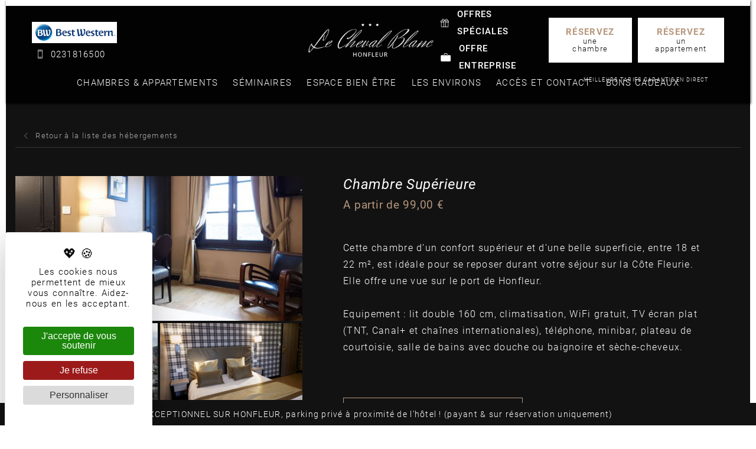

--- FILE ---
content_type: text/html; charset=UTF-8
request_url: https://www.hotel-honfleur.com/fr/hotel-charme-honfleur/superieur-3-etoiles-honfleur.html
body_size: 8498
content:

<!DOCTYPE html>
<html lang="fr">
<head>
            <meta charset="UTF-8" />
        <meta name="viewport" content="width=device-width, initial-scale=1">
        <title>Hotel 3 étoiles Honfleur | Chambre supérieure Le Cheval Blanc</title>
        <meta name="description" content="SITE OFFICIEL | Découvrez la chambre supérieure avec une vue d&#039;exception sur le port de Honfleur et relaxez vous dans notre hôtel 3 étoiles. Réservez en ligne !">
        <meta name="keywords" content="">
                    <meta name="robots" content="index, follow, all">
            
                                        <link rel="alternate" type="text/html" hreflang="fr" href="https://www.hotel-honfleur.com/fr/hotel-charme-honfleur/superieur-3-etoiles-honfleur.html" title="fr" />
                            <link rel="alternate" type="text/html" hreflang="en" href="https://www.hotel-honfleur.com/en/accomodation/superior-room-honfleur.html" title="en" />
                        
        <link rel="stylesheet" href="https://www.bestwestern.fr/public/css/css-reponsive/style_responsive_moteur.css?v=20000" />

        <!-- Feuille de style Eliophot -->
        <link rel="stylesheet" href="/css/chambre_souspage.css">
    
                                                            <!-- Google Anal -->
                    <script>(function(i,s,o,g,r,a,m){i['GoogleAnalyticsObject']=r;i[r]=i[r]||function(){(i[r].q=i[r].q||[]).push(arguments)},i[r].l=1*new Date();a=s.createElement(o),m=s.getElementsByTagName(o)[0];a.async=1;a.src=g;m.parentNode.insertBefore(a,m)})(window,document,'script','https://www.google-analytics.com/analytics.js','ga');ga('create', 'UA-19524834-1', 'auto',{'allowLinker': true});ga('require', 'linker');ga('linker:autoLink', ['synxis.com','secure-hotel-booking.com','secure-direct-hotel-booking.com','fastbookings.biz','reservit.com','logishotels.com','bestwestern.fr'], false, true);ga('send', 'pageview');</script>
                    <!-- END -->
                                        
    <script type="text/javascript"> var base_url_bwfr="https://www.bestwestern.fr/";var languageCode = 'fr'; </script>
    <script type="text/javascript" src="https://www.bestwestern.fr/public/javascript/js-responsive/script_responsive.js?v=20000"></script>
<link rel="stylesheet" type="text/css" media="screen" href="/bundles/eliophotfront/plugins/lightbox/ilightbox/src/css/ilightbox.css"/>
</head>

<body>
                <div class="header-body-opacity" data-action="menu-close modal-close" data-element="background-total"></div>
<header class="">
    <div class="top">
        <div class="burger">
            <i class="icon-menu2" aria-hidden="false"></i>
            <div class="intitule">Menu</div>
        </div>
        <div class="partLeft">
          <div class="bestwestern"><img src="/assets/img/Best-Western-hotel-cheval-blanc.png" alt="Best Western Hotel Le Cheval Blanc Honfleur" class="desktop"></div>
            <div class="tel"><a href="tel:0231816500"><i class="icon-Fichier-10-1" aria-hidden="true"></i>0231816500</a></div>
        </div>
        <div class="logo">
                        <a href="https://www.hotel-honfleur.com/fr/" title="Hotel Le cheval Blanc Honfleur">
                <img src="/assets/img/hotel-cheval-blanc-honfleur.png" alt="Hotel Le Cheval Blanc Honfleur" class="desktop">
            </a>
          <img src="/assets/img/Best-Western-hotel-cheval-blanc.png" alt="Best Western Hotel Le Cheval Blanc Honfleur" class="mobile">
        </div>
        <div class="partRight">
            <div class="buttonWrapper">
                <div class="offres">
                    <a href="https://www.hotel-honfleur.com/fr/offres-hotel-honfleur-bord-mer.html">
                        <i class="icon-gift" aria-hidden="true"></i><span>offres spéciales</span>
                    </a>
                </div>
                            <div class="soire-etape">
                <a href="https://www.bestwestern.fr/fr/hotel-Honfleur-Best-Western-Le-Cheval-Blanc-93593">
                  <i class="icon-briefcase" aria-hidden="true"></i><span>Offre entreprise</span>
                </a>
              </div>
                          </div>
            <div class="BtnResa chambre2">
              <div>Réservez</div>
              <div>une chambre</div>
            </div>
            <div class="BtnResaAppartaments">
                <a href="https://direct-book.com/properties/bwlechevalblancdirect" target="_blank">
                    <div>Réservez</div>
                    <div>un appartement</div>
                </a>
            </div>
           
          
            <div class="best-rates-info">
              MEILLEURS TARIFS GARANTIS EN DIRECT
            </div>
        </div>
        <div class="mobile-booking-wrapper">
          <div class="BtnResaMobile">
            <i class="icon-Fichier-29" aria-hidden="true"></i>
            <div>Réservez</div>
            <div>une chambre</div>
          </div>
          <div class="BtnResaMobileAppartaments">
              <a href="https://direct-book.com/properties/bwlechevalblancdirect" target="_blank">
                  <i class="icon-Fichier-29" aria-hidden="true"></i>
                  <div>Réservez</div>
                  <div>un appartement</div>
                </a>
            </div>
            <div class="best-rates-info">
              MEILLEURS TARIFS GARANTIS EN DIRECT
            </div>
        </div>
    </div>
    <div class="down">
        <div class="closeBurger">X</div>
        <nav class="navprincipale navdesktop">
            
<ul class="menu">
                                                                        <li class=" ">
                            <a href="https://www.hotel-honfleur.com/fr/hotel-charme-honfleur.html" id="hotel-charme-honfleur-0" class="roll  " title="Chambres &amp; appartements">Chambres &amp; appartements</a>
                                                        <ul class="sub_menu">
                        
                </ul>
                    </li>
                                                                    <li class=" ">
                            <a href="https://www.hotel-honfleur.com/fr/seminaire-honfleur.html" id="seminaire-honfleur-1" class="seminaire-honfleur  " title="Séminaires">Séminaires</a>
                                                        <ul class="sub_menu">
                        
                </ul>
                    </li>
                                                                    <li class=" ">
                            <a href="https://www.hotel-honfleur.com/fr/hotel-spa-honfleur.html" id="hotel-spa-honfleur-2" class="hotel-spa-honfleur  " title="Espace Bien être">Espace Bien être</a>
                                                        <ul class="sub_menu">
                        
                </ul>
                    </li>
                                                                    <li class=" ">
                            <a href="https://www.hotel-honfleur.com/fr/hotel-proche-deauville.html" id="hotel-proche-deauville-3" class="hotel-proche-deauville  " title="Les environs">Les environs</a>
                                                        <ul class="sub_menu">
                        
                </ul>
                    </li>
                                                                    <li class=" ">
                            <a href="https://www.hotel-honfleur.com/fr/hotel-honfleur-vue-mer-contact.html" id="hotel-honfleur-vue-mer-contact-4" class="hotel-honfleur-vue-mer-contact  " title="Accès et Contact">Accès et Contact</a>
                                                        <ul class="sub_menu">
                        
                </ul>
                    </li>
                                                                    <li class=" ">
                                                <a href="https://bwchevalblanc.bonkdo.com/fr/ " target="_blank" id="5" class="5" title="Bons cadeaux">Bons cadeaux</a>
                                                                        <ul class="sub_menu">
                        
                </ul>
                    </li>
    
</ul>
        </nav>
        <nav class="navmobile "> 
<ul class="menu">
                                                                        <li class=" ">
                            <a href="https://www.hotel-honfleur.com/fr/" id="hotel-honfleur-0" class="hotel-honfleur  " title="hôtel">hôtel</a>
                                                        <ul class="sub_menu">
                        
                </ul>
                    </li>
                                                                    <li class=" ">
                            <a href="https://www.hotel-honfleur.com/fr/hotel-charme-honfleur.html" id="hotel-charme-honfleur-1" class="hotel-charme-honfleur  " title="Chambres &amp; appartements">Chambres &amp; appartements</a>
                                                        <ul class="sub_menu">
                        
                </ul>
                    </li>
                                                                    <li class=" ">
                            <a href="https://www.hotel-honfleur.com/fr/seminaire-honfleur.html" id="seminaire-honfleur-2" class="seminaire-honfleur  " title="Séminaires">Séminaires</a>
                                                        <ul class="sub_menu">
                        
                </ul>
                    </li>
                                                                    <li class=" ">
                            <a href="https://www.hotel-honfleur.com/fr/hotel-spa-honfleur.html" id="hotel-spa-honfleur-3" class="hotel-spa-honfleur  " title="Espace Bien être">Espace Bien être</a>
                                                        <ul class="sub_menu">
                        
                </ul>
                    </li>
                                                                    <li class=" ">
                            <a href="https://www.hotel-honfleur.com/fr/hotel-proche-deauville.html" id="hotel-proche-deauville-4" class="hotel-proche-deauville  " title="Les environs">Les environs</a>
                                                        <ul class="sub_menu">
                        
                </ul>
                    </li>
                                                                    <li class=" ">
                            <a href="https://www.hotel-honfleur.com/fr/hotel-honfleur-vue-mer-contact.html" id="hotel-honfleur-vue-mer-contact-5" class="hotel-honfleur-vue-mer-contact  " title="Accès et Contact">Accès et Contact</a>
                                                        <ul class="sub_menu">
                        
                </ul>
                    </li>
                                                                    <li class=" ">
                            <a href="https://www.hotel-honfleur.com/fr/galerie-hotel-honfleur-bord-mer.html" id="galerie-hotel-honfleur-bord-mer-6" class="galerie-hotel-honfleur-bord-mer  " title="Galerie">Galerie</a>
                                                        <ul class="sub_menu">
                        
                </ul>
                    </li>
                                                                    <li class=" ">
                                                <a href="https://bwchevalblanc.bonkdo.com/fr/" target="_blank" id="7" class="7" title="Bons cadeaux">Bons cadeaux</a>
                                                                        <ul class="sub_menu">
                        
                </ul>
                    </li>
                                                                    <li class=" ">
                            <a href="https://www.hotel-honfleur.com/fr/offres-hotel-honfleur-bord-mer.html" id="offres-hotel-honfleur-bord-mer-8" class="offres-hotel-honfleur-bord-mer  " title="offres spéciales">offres spéciales</a>
                                                        <ul class="sub_menu">
                        
                </ul>
                    </li>
                                                                    <li class=" ">
                                                <a href="https://www.bestwestern.fr/fr/hotel-Honfleur-Best-Western-Le-Cheval-Blanc-93593" target="_blank" id="9" class="9" title="Offre entreprise">Offre entreprise</a>
                                                                        <ul class="sub_menu">
                        
                </ul>
                    </li>
    
</ul></nav>
    </div>
    <div class="blocsousnav">
        <div class="sousnav sousnav1">
            <nav class="navhebergements">
                <ul>
                    <li class="headerMenu">
                        <a class="active" href="https://www.hotel-honfleur.com/fr/hotel-charme-honfleur.html">Nos chambres</a>
                    </li>
                    <li class="sousnavhebergements">
                        
<ul class="menu">
                                                                        <li class=" ">
                            <a href="https://www.hotel-honfleur.com/fr/hotel-charme-honfleur/standard-hotel-honfleur.html" id="standard-hotel-honfleur-0" class="standard-hotel-honfleur  " title="Standard">Standard</a>
                                                        <ul class="sub_menu">
                        
                </ul>
                    </li>
                                                                    <li class="active ">
                            <a href="https://www.hotel-honfleur.com/fr/hotel-charme-honfleur/superieur-3-etoiles-honfleur.html" id="superieur-3-etoiles-honfleur-1" class="superieur-3-etoiles-honfleur active " title="Supérieure">Supérieure</a>
                                                        <ul class="sub_menu">
                        
                </ul>
                    </li>
                                                                    <li class=" ">
                            <a href="https://www.hotel-honfleur.com/fr/hotel-charme-honfleur/deluxe-spa-honfleur.html" id="deluxe-spa-honfleur-2" class="deluxe-spa-honfleur  " title="Deluxe">Deluxe</a>
                                                        <ul class="sub_menu">
                        
                </ul>
                    </li>
                                                                    <li class=" ">
                            <a href="https://www.hotel-honfleur.com/fr/hotel-charme-honfleur/junior-suite-honfleur.html" id="junior-suite-honfleur-3" class="junior-suite-honfleur  " title="Junior suite">Junior suite</a>
                                                        <ul class="sub_menu">
                        
                </ul>
                    </li>
                                                                    <li class=" ">
                            <a href="https://www.hotel-honfleur.com/fr/hotel-charme-honfleur/familiale-honfleur-vue-mer.html" id="familiale-honfleur-vue-mer-4" class="familiale-honfleur-vue-mer  " title="Familiale">Familiale</a>
                                                        <ul class="sub_menu">
                        
                </ul>
                    </li>
                                                                    <li class=" ">
                            <a href="https://www.hotel-honfleur.com/fr/hotel-charme-honfleur/suite-hotel-honfleur.html" id="suite-hotel-honfleur-5" class="suite-hotel-honfleur  " title="Suite">Suite</a>
                                                        <ul class="sub_menu">
                        
                </ul>
                    </li>
    
</ul>
                    </li>

                    <li class="headerMenu"><a class="active" href="https://www.hotel-honfleur.com/fr/hotel-charme-honfleur.html#chambresAppart3">Appartements</a></li>
                    <li class="sousnavhebergements sousnavappartments">
                        <ul>
                            <li><a class="" href="https://www.hotel-honfleur.com/fr/hotel-charme-honfleur/appartements-honfleur.html">Maison d'Augustin</a></li>
                            <li><a class="" href="https://www.hotel-honfleur.com/fr/hotel-charme-honfleur/appartements-maison-d-eugene.html">Maison d'Eugene</a></li>
                        </ul>
                    </li>
                </ul>
            </nav>
                                  <div class="vignettechambre">
                                        <div class="vignette">
                <div class="background">
                    <picture class="lazyPicture">
                        <!--[if IE 9]><video style="display: none;"><![endif]-->
                        <img srcset="/assets/img/loaderimage.gif" data-src="/cache/4/c/f/4/2/4cf425b734a1c53247dec1f020b5775a24a52398.jpeg" alt="">
                        <noscript><img src="/cache/6/f/0/d/9/6f0d93c04dd062d1995f454e4612e74adc5e5419.jpeg" alt=""></noscript>
                    </picture>
                </div>
            </div>
                                                                

                                        <div class="vignette">
                <div class="background">
                    <picture class="lazyPicture">
                        <!--[if IE 9]><video style="display: none;"><![endif]-->
                        <img srcset="/assets/img/loaderimage.gif" data-src="/cache/0/f/2/a/2/0f2a2647288f1d49f3b7ff3c315309f2301e4980.jpeg" alt="chambre deluxe bureau cosy hotel le cheval blanc">
                        <noscript><img src="/cache/6/1/0/e/4/610e444619c6c0896fc518f7d79876a5b230ba13.jpeg" alt="chambre deluxe bureau cosy hotel le cheval blanc"></noscript>
                    </picture>
                </div>
            </div>
                                                                                                                

                                        <div class="vignette">
                <div class="background">
                    <picture class="lazyPicture">
                        <!--[if IE 9]><video style="display: none;"><![endif]-->
                        <img srcset="/assets/img/loaderimage.gif" data-src="/cache/c/f/d/0/8/cfd0814fa33fb4adc9ab03cc41256b87f43381e4.jpeg" alt="chambre deluxe confortable le cheval blanc hotel">
                        <noscript><img src="/cache/7/0/b/c/c/70bccbfcb59d16e0fd62d301b39fbb55ba602e18.jpeg" alt="chambre deluxe confortable le cheval blanc hotel"></noscript>
                    </picture>
                </div>
            </div>
                                                                            

                                        <div class="vignette">
                <div class="background">
                    <picture class="lazyPicture">
                        <!--[if IE 9]><video style="display: none;"><![endif]-->
                        <img srcset="/assets/img/loaderimage.gif" data-src="/cache/0/8/d/a/c/08dac28a0ec2650a9fd612d62af0704414916892.jpeg" alt="">
                        <noscript><img src="/cache/9/2/3/4/3/9234309b5a48947a79307f3b9682df52008c5e75.jpeg" alt=""></noscript>
                    </picture>
                </div>
            </div>
                                                                                                                            

                                        <div class="vignette">
                <div class="background">
                    <picture class="lazyPicture">
                        <!--[if IE 9]><video style="display: none;"><![endif]-->
                        <img srcset="/assets/img/loaderimage.gif" data-src="/cache/8/7/c/5/c/87c5c507fa481b95357c795870665ee627c798ea.jpeg" alt="">
                        <noscript><img src="/cache/8/d/0/8/e/8d08e4871a6e1641a67fb954daf9034967860cd9.jpeg" alt=""></noscript>
                    </picture>
                </div>
            </div>
                                                                            

                                        <div class="vignette">
                <div class="background">
                    <picture class="lazyPicture">
                        <!--[if IE 9]><video style="display: none;"><![endif]-->
                        <img srcset="/assets/img/loaderimage.gif" data-src="/cache/8/8/f/b/0/88fb0c083c2c7150fd114e826d17feaeed14fbba.jpeg" alt="">
                        <noscript><img src="/cache/e/0/f/e/e/e0fee5fdae573b2b35921c0af009e181e0eff2ae.jpeg" alt=""></noscript>
                    </picture>
                </div>
            </div>
                                                                                                                                                                                        

                                        <div class="vignette">
                <div class="background">
                    <picture class="lazyPicture">
                        <!--[if IE 9]><video style="display: none;"><![endif]-->
                        <img srcset="/assets/img/loaderimage.gif" data-src="/cache/7/7/9/3/d/7793de80f47a9519f749337a4b9ba18bf970a1c3.jpeg" alt="maison augustin cuisine honfleur cheval blanc">
                        <noscript><img src="/cache/0/e/4/1/1/0e41171e4c556140a8a9e08a7892685f6758ca89.jpeg" alt="maison augustin cuisine honfleur cheval blanc"></noscript>
                    </picture>
                </div>
            </div>
                                                                                        

                                        <div class="vignette">
                <div class="background">
                    <picture class="lazyPicture">
                        <!--[if IE 9]><video style="display: none;"><![endif]-->
                        <img srcset="/assets/img/loaderimage.gif" data-src="/cache/a/5/5/3/c/a553cbbd4777b15475a67c72df0f1924e3c80950.jpeg" alt="">
                        <noscript><img src="/cache/b/b/c/f/d/bbcfdfc758a779cc9f0ee3a87774e2f99aa8731d.jpeg" alt=""></noscript>
                    </picture>
                </div>
            </div>
                                                                                                    

            </div>
                   </div>
    </div>

</header>

<div id="fixedQS" class="chambre2">
    <div class="fermerQS">X</div>
    <div class="chambre">
        <div class="titres">
            <p class="">Réservez votre séjour</p>
            <p class="">Au meilleur tarif garanti</p>
        </div>
        <div class="quicksearch">
                        <div id="product_motor" class="product_motor_bw">
    <div class="encartGris moteur-fiche Moteur-Recherche bg-gris-clair">
        <form id="form_recherche" method="get" target="_blank" action="https://www.bestwestern.fr/infos_hotel.jsp"
              class="uk-form">
            <div class="uk-grid uk-grid-collapse">
                <div class="encartJaune frutigerRegular uk-width-1-1" id="prix_hotel"></div>
                <div class="uk-width-1-1 uk-width-medium-4-5 uk-width-xlarge-8-10">
                    <div class="uk-grid uk-grid-small">
                        <div class="infovoyage uk-width-1-1 uk-width-medium-3-6 uk-width-large-3-5 uk-width-xlarge-6-10 uk-grid uk-grid-small">
                            <p style="display: none;">
                                <!-- HotelCode - required -->
                                <input type="hidden" name="HotelCode" value="93593"/>
                                <input type="hidden" id="max_adultes" name="max_adultes" value="4"/>
                                <input type="hidden" id="max_enfants" name="max_enfants" value="3"/>
                                <input type="hidden" name="GA_code" value="UA-19524834-1"/>
                                <input type="hidden" name="domain_origin" value="hotel-honfleur.com"/>
                                <input type="hidden" name="google_conversion_id" value=""/>
                                <input type="hidden" name="google_conversion_label" value=""/>
                                <input type="hidden" name="sem_id" value=""/>
                                <input type="hidden" name="sob" id="site_hotel_sob" value="A15"/>
                                <input type="hidden" name="RequestedCurrencyCode" value="EUR" />
                                <input type="hidden" name="ChainCode" value="BW" />
                                <input type="hidden" name="show" value="hbp" />
                                <input type="hidden" name="roomStay" value="1" />
                                <input type="hidden" name="duration" id="duration" value="1" />
                                <input type="hidden" name="countrycode" value="" />
                                <input type="hidden" name="lang" id="lang" value="fr" />
                                <input type="hidden" name="primarylangid" id="primarylangid" value="fr-FR" />
                            </p>
                            <div class="arrivee uk-width-medium-5-10">
                                <label class="intitule uk-form-label" for="DateRangeStart">Arrivée</label>
                                <div class="uk-form-controls">
                                    <div class="uk-form-icon">
                                        <input class="date-pick" type="text" id="DateRangeStart"
                                               readonly="readonly" name="DateRangeStart" value=""
                                               maxlength="10" /> <i class="uk-icon-calendar"></i>
                                    </div>
                                </div>
                            </div>
                            <div class="depart uk-width-medium-5-10">
                                <label class="intitule uk-form-label" for="DateRangeEnd">Départ</label>
                                <div class="uk-form-controls">
                                    <div class="uk-form-icon">
                                        <input class="date-pick" type="text" id="DateRangeEnd"
                                               readonly="readonly" name="DateRangeEnd" value="" />
                                        <i class="uk-icon-calendar"></i>
                                    </div>
                                </div>
                            </div>
                            <div class="clearB"> </div>
                        </div>
                        <div
                                class="uk-width-2-10 uk-width-small-2-10 uk-width-medium-1-6 uk-width-large-1-10 uk-width-xlarge-1-10">
                            <div class=" encartBlanc ">
                                <div class="nbChambres encartwidth">
                                    <label class="intitule uk-form-label">Chambre</label>
                                    <select    id="selecteurChambres" name="roomQuantity"
                                               class="chzn-select" tabindex="1">
                                        <option value="1">1</option>
                                        <option value="2">2</option>
                                        <option value="3">3</option>
                                    </select>
                                </div>
                            </div>
                        </div>
                        <div id="emplacementChambres" class="uk-width-small-8-10 uk-width-medium-2-6 uk-width-large-1-5 uk-width-xlarge-3-10">
                            <div class="encart70 chambres chambre1">
                                <div class="encartBlanc personnes encartliste">
                                    <div class="title nonchambre">Chambre 1</div>
                                    <div class="nbAdultes left encartwidth">
                                        <label class="intitule uk-form-label">Adultes</label>
                                        <select    name="adultQuantity_1" id="adultQuantity_1" class="selecteurAdultes chzn-select" tabindex="2"><option value="1" >1</option><option value="2" selected="selected">2</option><option value="3" >3</option><option value="4" >4</option>                                        </select>
                                    </div>
                                    <div class="nbEnfants left encartwidth">
                                        <label class="intitule uk-form-label">Enfants</label>
                                        <select    name="childQuantity_1" id="childQuantity_1"
                                                   onchange="refreshKidSelectors()"
                                                   class="selecteurEnfants chzn-select" tabindex="3"><option value="0" >0</option><option value="1" >1</option><option value="2" >2</option><option value="3" >3</option>

                                        </select>
                                    </div>
                                </div>
                                <div class="encartBlanc listeEnfants"></div>
                            </div>
                        </div>
                    </div>
                    <div class="encartBlanc codePromo uk-width-1-1">
                        <a href="javascript:void(0);" id="hideShowPrivilege">> <span class="underlined">Code privilège ou identifiant société</span></a>
                        <div id="codePrivilege" style="display: none;">
                            <input type="text" value="" class="destin" maxlength="8" name="corp_id" />
                        </div>
                    </div>
                </div>
                <div class="uk-width-1-1 uk-width-medium-1-5 uk-width-xlarge-2-10 uk-text-center uk-flex uk-flex-bottom">
                    <div class="encartBlanc bt-encart">
                        <a href="javascript:void(0);" onclick="sumbitForm();" id="tarif_et_dispo" class="tarifsEtDispos uk-button uk-button-primary">Rechercher</a>
                    </div>
                </div>
            </div>
        </form>
    </div>
</div>
        </div>
    </div>
</div>
<div id="topbody"></div>




    <div class="main">

        <section id="souschambre1" class="ecran">
            <div class="retour">
                <a href="https://www.hotel-honfleur.com/fr/hotel-charme-honfleur.html" title="Chambres & appartements"><span><i class="icon-chevron-left"></i>Retour à la liste des hébergements</span></a>
            </div>
            <div class="contentWrapper">
                <aside>
                    
            <a href="https://www.hotel-honfleur.com/uploads/media/chevalblanc-honfleur-photo-25152.jpg" title="" data-title="" class="ilightbox" rel="ilightbox[chambre2-album]">
            <div class="photo oneImgBg">
                <div class="background">
                    <picture class="lazyPicture">
                        <!--[if IE 9]><video style="display: none;"><![endif]-->
                        <source srcset="/assets/img/loaderimage.gif" data-src="/cache/9/e/2/0/a/9e20ad576cc15547c09998a394de8a0f83f6a3b8.jpeg" media="(max-width: 640px)" data-media="640">
                        <source srcset="/assets/img/loaderimage.gif" data-src="/cache/2/b/b/6/0/2bb60b58917baa7e548a3cae27d89bcce0f4a852.jpeg" media="(max-width: 1024px)" data-media="1024">
                        <!--[if IE 9]></video><![endif]-->
                        <img srcset="/assets/img/loaderimage.gif" data-src="/cache/4/0/d/e/b/40debe7c0257070c8ace5454c2ea58298467085f.jpeg" alt="chambre deluxe bureau cosy hotel le cheval blanc">
                        <noscript><img src="/cache/4/0/d/e/b/40debe7c0257070c8ace5454c2ea58298467085f.jpeg" alt="chambre deluxe bureau cosy hotel le cheval blanc"></noscript>
                    </picture>
                </div>
                <div class="hover"></div>
            </div>
        </a>
    
            <a href="https://www.hotel-honfleur.com/uploads/media/chevalblanc-honfleur-photo-47788.jpg" title="" data-title="" class="ilightbox" rel="ilightbox[chambre2-album]">
            <div class="photo oneImgBg">
                <div class="background">
                    <picture class="lazyPicture">
                        <!--[if IE 9]><video style="display: none;"><![endif]-->
                        <source srcset="/assets/img/loaderimage.gif" data-src="/cache/5/0/6/f/5/506f59afb50867b176a5e0e920d89f08150df99b.jpeg" media="(max-width: 640px)" data-media="640">
                        <source srcset="/assets/img/loaderimage.gif" data-src="/cache/e/0/7/f/9/e07f91d7c248e22ee7115915c5808636b166d885.jpeg" media="(max-width: 1024px)" data-media="1024">
                        <!--[if IE 9]></video><![endif]-->
                        <img srcset="/assets/img/loaderimage.gif" data-src="/cache/b/d/b/4/2/bdb42a71b931c058bf691c4720717e3b3f990f74.jpeg" alt="chambre deluxe bureau cosy hotel le cheval blanc">
                        <noscript><img src="/cache/b/d/b/4/2/bdb42a71b931c058bf691c4720717e3b3f990f74.jpeg" alt="chambre deluxe bureau cosy hotel le cheval blanc"></noscript>
                    </picture>
                </div>
                <div class="hover"></div>
            </div>
        </a>
    
            <a href="https://www.hotel-honfleur.com/uploads/media/chevalblanc-honfleur-photo-24896.jpg" title="" data-title="" class="ilightbox" rel="ilightbox[chambre2-album]">
            <div class="photo oneImgBg">
                <div class="background">
                    <picture class="lazyPicture">
                        <!--[if IE 9]><video style="display: none;"><![endif]-->
                        <source srcset="/assets/img/loaderimage.gif" data-src="/cache/4/8/5/f/2/485f2df4adaedb20bdfe2107131b2e46b2477181.jpeg" media="(max-width: 640px)" data-media="640">
                        <source srcset="/assets/img/loaderimage.gif" data-src="/cache/0/8/9/3/b/0893b867a0152d724fc6fe7c50218dcd5ae2432d.jpeg" media="(max-width: 1024px)" data-media="1024">
                        <!--[if IE 9]></video><![endif]-->
                        <img srcset="/assets/img/loaderimage.gif" data-src="/cache/d/b/2/b/a/db2ba862038ce7e50d8c07105c431c5dd9c7281f.jpeg" alt="chambre deluxe bureau cosy hotel le cheval blanc">
                        <noscript><img src="/cache/d/b/2/b/a/db2ba862038ce7e50d8c07105c431c5dd9c7281f.jpeg" alt="chambre deluxe bureau cosy hotel le cheval blanc"></noscript>
                    </picture>
                </div>
                <div class="hover"></div>
            </div>
        </a>
    
            <a href="https://www.hotel-honfleur.com/uploads/media/chevalblanc-honfleur-photo-25153.jpg" title="" data-title="" class=" ilightbox cache" rel="ilightbox[chambre2-album]">
            <img src="/cache/6/d/4/2/d/6d42d8b21c20c4b763135b07f75327b5ebdd3bd9.jpeg" alt="chambre  deluxe confort grand lit le cheval blanc hôtel">
            <div class="hover"></div>
        </a>
    
            <a href="https://www.hotel-honfleur.com/uploads/media/chevalblanc-honfleur-photo-47785.jpg" title="" data-title="" class=" ilightbox cache" rel="ilightbox[chambre2-album]">
            <img src="/cache/b/d/1/b/8/bd1b8366d038cf644031c7295ae369185511b689.jpeg" alt="">
            <div class="hover"></div>
        </a>
    
            <a href="https://www.hotel-honfleur.com/uploads/media/chevalblanc-honfleur-photo-47786.jpg" title="" data-title="" class=" ilightbox cache" rel="ilightbox[chambre2-album]">
            <img src="/cache/f/6/d/c/4/f6dc41f17dd220827d411e906ac6546c1b68883d.jpeg" alt="">
            <div class="hover"></div>
        </a>
    
            <a href="https://www.hotel-honfleur.com/uploads/media/chevalblanc-honfleur-photo-47787.jpg" title="" data-title="" class=" ilightbox cache" rel="ilightbox[chambre2-album]">
            <img src="/cache/6/7/8/c/2/678c20acfd829f80b81d2893158a11bf625f2b60.jpeg" alt="">
            <div class="hover"></div>
        </a>
    
            <a href="https://www.hotel-honfleur.com/uploads/media/827-47789.JPG" title="" data-title="" class=" ilightbox cache" rel="ilightbox[chambre2-album]">
            <img src="/cache/4/f/f/c/6/4ffc6ccf7d80cdae446fa1d821c8a1342c4904d0.jpeg" alt="">
            <div class="hover"></div>
        </a>
    
            <a href="https://www.hotel-honfleur.com/uploads/media/886-47790.JPG" title="" data-title="" class=" ilightbox cache" rel="ilightbox[chambre2-album]">
            <img src="/cache/9/4/a/e/b/94aebdca492f8049fe4f1ef3da50a9275a76885c.jpeg" alt="">
            <div class="hover"></div>
        </a>
    




                </aside>
                <article >
                    <h1 class="bigTitle">Chambre Supérieure</h1>
                    <div class="smallTitle">A partir de 99,00 €</div>
                    <div class="content">
                        <p>Cette chambre d&rsquo;un confort sup&eacute;rieur et d&rsquo;une belle superficie, entre 18 et 22 m&sup2;, est id&eacute;ale pour se reposer durant votre s&eacute;jour sur la C&ocirc;te Fleurie. Elle offre une vue sur le port de Honfleur.<br />
<br />
Equipement : lit double 160 cm, climatisation, WiFi gratuit, TV &eacute;cran plat (TNT, Canal+ et cha&icirc;nes internationales), t&eacute;l&eacute;phone, minibar, plateau de courtoisie, salle de bains avec douche ou baignoire et s&egrave;che-cheveux.</p>

<p>&nbsp;</p>
                        <div class="wrapperLk">
                            <a class="lkBtn reservationButton" href="" target="_blank" title="Réservation Chambres ">
                                <i class='icon-chevron-right'></i>
                                                                    Réservez cette chambre
                                                            </a>
                        </div>
                    </div>
                </article>
            </div>
            <div class="ecranBoutons">
                <div class="btnmoins">
                    <a href="https://www.hotel-honfleur.com/fr/hotel-charme-honfleur/standard-hotel-honfleur.html" title="http://www.hotel-honfleur.com/fr/hotel-charme-honfleur.html"><i class="icon-chevron-left"></i><span>Chambre Standard</span></a>
                </div>
                <div class="btnplus">
                    <a href="https://www.hotel-honfleur.com/fr/hotel-charme-honfleur/deluxe-spa-honfleur.html" title="http://www.hotel-honfleur.com/fr/hotel-charme-honfleur.html"><span>Chambre Deluxe</span><i class="icon-chevron-right"></i></a>
                </div>
            </div>
        </section>

        <div id="container"></div>
    </div>




<aside id="quickaccessMobile">
    <a href="tel:0231816500"><i class="icon-Fichier-10-1" aria-hidden="true"></i> Tél.</a>
    <a href="https://www.hotel-honfleur.com/fr/hotel-honfleur-vue-mer-contact.html#accescontact2"><i class="icon-envelope" aria-hidden="true"></i> Mail</a>
    <a href="https://www.hotel-honfleur.com/fr/hotel-honfleur-vue-mer-contact.html"><i class="icon-map-marker" aria-hidden="true"></i>Acces</a>
    <span class="choixLangues">
        <i class="icon-globe" aria-hidden="true"></i> <span class="en_cours">
                                        fr
                                    </span>
                                                    <a class="link" href="https://www.hotel-honfleur.com/en/accomodation/superior-room-honfleur.html" title="Anglais">
                    en
                </a>
                        
    </span>
</aside>
<footer>
    <div class="top">
        <aside class="infos">
            <address>
                <div>2 quai des passagers</div>
                <div>14600 Honfleur - France</div>
            </address>
        </aside>
        <a class="logo" href="https://www.hotel-honfleur.com/fr/" title="Accueil ">
            <img src="/assets/img/cheval-blanc-honfleur.png" alt=""/>
        </a>
        <div class="coordonnees">
            <div class="choixLangues">
                <i class="icon-earth" aria-hidden="true"></i> <span class="en_cours">
                                        fr
                                    </span>
                                                    <a class="link" href="https://www.hotel-honfleur.com/en/accomodation/superior-room-honfleur.html" title="Anglais">
                    en
                </a>
                        
            </div>
            <a href="tel:0231816500"><i class="icon-Fichier-10-1" aria-hidden="true"></i>0231816500</a>
            <a href="https://www.hotel-honfleur.com/fr/hotel-honfleur-vue-mer-contact.html"><i class="icon-envelope" aria-hidden="true"></i>Email</a>
            <a href="https://www.hotel-honfleur.com/fr/galerie-hotel-honfleur-bord-mer.html"><i class="icon-camera2" aria-hidden="true"></i>Galerie photos</a>
        </div>
    </div>

    <div class="down">
        <div class="reseaux">
            <span>Retrouvez nous aussi sur</span>
            <span class="bull">&bull;</span>
            <a href="https://www.facebook.com/ChevalBlanc14600/" title="suivez-nous sur Facebook" target="_blank" ><i class="icon-facebook" aria-hidden="true"></i></a>
        </div>
        <div class="icon-electric-car"><img src="/assets/img/electric-car.png" alt=""/>
        </div>
        <nav>
<ul class="menu">
                                                                        <li class=" ">
                            <a href="https://www.hotel-honfleur.com/fr/plan-du-site-hotel-honfleur.html" id="plan-du-site-hotel-honfleur-0" class="plan-du-site-hotel-honfleur  " title="Sitemap">Sitemap</a>
                                                        <ul class="sub_menu">
                        
                </ul>
                    </li>
                                                                    <li class=" ">
                            <a href="https://www.hotel-honfleur.com/fr/mentions-best-western-honfleur.html" id="mentions-best-western-honfleur-1" class="mentions-best-western-honfleur  " title="Mentions légales">Mentions légales</a>
                                                        <ul class="sub_menu">
                        
                </ul>
                    </li>
                                                                    <li class=" ">
                                                <a href="http://www.eliophot.com/" target="_blank" id="2" class="eliophot" title="Eliophot">Eliophot</a>
                                                                        <ul class="sub_menu">
                        
                </ul>
                    </li>
    
</ul></nav>
    </div>
    <div class="bestWestern">
        <p>Chaque &eacute;tablissement BWH Hotels est individuellement exploit&eacute; par un propri&eacute;taire ind&eacute;pendant.&nbsp;&nbsp;<a href="https://www.bestwestern.fr/best_western_rewards/" target="_blank">BEST WESTERN REWARDS HOTELS.</a>&nbsp;<a href="https://www.bestwestern.fr/?_ga=2.154957944.1116076217.1740645371-1355274909.1740645371" target="_blank">BEST WESTERN</a></p>
    </div>
</footer>
<div id="container"></div>

  <div class="scrolling-banner">
    EXCEPTIONNEL SUR HONFLEUR, parking privé à proximité de l’hôtel ! (payant & sur réservation uniquement)
  </div>

        <!-- elio_interface_popup-promo -->
    <section class="popup-promo" data-popup-promo="true">
        <div class="popup-promo-close" data-action="popup-promo-close"><i class="icon-cross"></i></div>
        
            <article class="popup-promo-content">
                <h1 class="popup-promo-content-title bigTitle">Fermeture partielle du 05 janvier au 26 mars 2026</h1>
                                    <h2 class="popup-promo-content-resume smallTitle">Le Cheval Blanc fait peau neuve !</h2>
                                
                <div class="popup-promo-btn-price">
                    <p class="popup-promo-content-price"></p>

                                                                                                                    
                                                                                                                                                            <p class="popup-promo-content-link wrapperLk">
                                <a href="https://direct-book.com/properties/bwlechevalblancdirect" title="Réserver" class="btn-booking lkBtn" target=&quot;_blank&quot; rel=&quot;noopener&quot;>
                                    Réserver
                                </a>
                            </p>
                                            
                </div>

                <div class="popup-promo-content-text txType1">
                    <p>Dans le cadre de sa r&eacute;novation, l&rsquo;h&ocirc;tel sera <strong>partiellement ferm&eacute; du 5 janvier au 26 mars 2026</strong> afin de vous offrir une exp&eacute;rience sublim&eacute;e.</p>

<p>Durant cette p&eacute;riode, <strong>les appartements de La Maison d&rsquo;Eug&egrave;ne et de La Maison d&rsquo;Augustin restent ouverts &agrave; la r&eacute;servation.&nbsp;</strong>Une permanence sera assur&eacute;e pour vous renseigner et vous accompagner.</p>

                </div>



            </article>
            </section>




    <!-- jQuery -->
    <script src="https://ajax.googleapis.com/ajax/libs/jquery/1.11.3/jquery.min.js"></script>
    <!--TweenMax-->
    <script src="https://cdnjs.cloudflare.com/ajax/libs/gsap/1.18.2/TweenMax.min.js"></script>

        <script type="text/javascript" src="/js/65bb580.js"></script>
        
                    <script src="/js/9376dcb.js" defer></script>
            

    <!-- FOS js routing, qui permet d'inserer des routes dans des fichiers js -->
    <script src="/js/routing?callback=fos.Router.setData"></script>
    <script src="/assets/translations/fr_FR.js"></script>
    <!--Permet d'ajouter un fonction spécifique pour un page-->
  
  <script src="https://tarteaucitron.io/load.js?domain=www.hotel-honfleur.com&uuid=cef6985e6d7e68f3a915976e446f9720d20dce3a"></script>

            
    <script type="text/javascript">

        var windowVar = $(window);
        jQuery(function ($) {

            $('header').addClass('active');

            $(document).ready(function(){
                $(document).lazyload();
            });

            $('header .down ul li ').eq(1).addClass('active');
            var chambreAvtive = 'chambre2';
            var chambreAvtiveNumber = chambreAvtive.replace(/\D/g,'');

            if (chambreAvtiveNumber == 6) {
                $('.sousnavappartments ul li').eq('0').children('a').addClass('active');
            }
            if (chambreAvtiveNumber == 8) {
                $('.sousnavappartments ul li').eq('1').children('a').addClass('active');
            }

            $('.reservationButton').bind('click',function(e){
                if ( $(this).attr('href').length == 0 ) {
                    e.preventDefault();
                    $('#tarif_et_dispo').trigger('click');
                }
            });

        });

    </script>
<script type="text/javascript" src="/bundles/eliophotfront/js/datepicker-fr.js"></script>
<script type="text/javascript" src="/bundles/eliophotfront/js/BoxCount.js"></script>
<script type="text/javascript" src="/assets/js/qs/main.js"></script>
<script type="text/javascript" src="/bundles/eliophotfront/plugins/lightbox/ilightbox/src/js/jquery.requestAnimationFrame.js"></script>
<script type="text/javascript" src="/bundles/eliophotfront/plugins/lightbox/ilightbox/src/js/jquery.mousewheel.js"></script>
<script type="text/javascript" src="/bundles/eliophotfront/plugins/lightbox/ilightbox/src/js/ilightbox.packed.js"></script>
<script type="text/javascript" src="/assets/js/lightbox/ilightbox.js"></script>
<script defer src="https://static.cloudflareinsights.com/beacon.min.js/vcd15cbe7772f49c399c6a5babf22c1241717689176015" integrity="sha512-ZpsOmlRQV6y907TI0dKBHq9Md29nnaEIPlkf84rnaERnq6zvWvPUqr2ft8M1aS28oN72PdrCzSjY4U6VaAw1EQ==" data-cf-beacon='{"version":"2024.11.0","token":"e3041dd622d047cdb2d435169fd5c03b","r":1,"server_timing":{"name":{"cfCacheStatus":true,"cfEdge":true,"cfExtPri":true,"cfL4":true,"cfOrigin":true,"cfSpeedBrain":true},"location_startswith":null}}' crossorigin="anonymous"></script>
</body>
</html>


--- FILE ---
content_type: text/css
request_url: https://www.hotel-honfleur.com/css/chambre_souspage.css
body_size: 9857
content:
/* ***************************
          RESET
**************************** */
/* HTML5 display-role reset for older browsers */
/* line 5, ../../../web/assets/css/sass/elements/_reset.scss */
article, aside, details, figcaption, figure, footer, header, hgroup, menu, nav, section {
  display: block;
}

/* line 8, ../../../web/assets/css/sass/elements/_reset.scss */
body, html {
  position: relative;
  width: 100%;
  height: 100%;
  margin: 0;
  overflow-y: initial !important;
}

/* line 15, ../../../web/assets/css/sass/elements/_reset.scss */
body {
  line-height: 1;
}

/* line 18, ../../../web/assets/css/sass/elements/_reset.scss */
section {
  position: relative;
}

/* line 21, ../../../web/assets/css/sass/elements/_reset.scss */
article {
  position: relative;
}

/* line 24, ../../../web/assets/css/sass/elements/_reset.scss */
em {
  font-style: italic;
}

/* line 27, ../../../web/assets/css/sass/elements/_reset.scss */
strong {
  font-family: bold;
}

/* line 30, ../../../web/assets/css/sass/elements/_reset.scss */
label {
  font-weight: inherit;
}

/* line 33, ../../../web/assets/css/sass/elements/_reset.scss */
a {
  color: currentColor;
}

/* line 36, ../../../web/assets/css/sass/elements/_reset.scss */
a:visited, a:link {
  text-decoration: none !important;
}

/* line 39, ../../../web/assets/css/sass/elements/_reset.scss */
ol, ul, menu {
  list-style: none;
  margin: 0;
  padding: 0;
  -webkit-margin-before: 0;
  -webkit-margin-after: 0;
  -webkit-margin-start: 0;
  -webkit-margin-end: 0;
  -webkit-padding-start: 0;
}

/* line 49, ../../../web/assets/css/sass/elements/_reset.scss */
hr {
  -webkit-margin-before: 0;
  -webkit-margin-after: 0;
  -webkit-margin-start: auto;
  -webkit-margin-end: auto;
  border-style: inset;
  border-width: 0;
}

/* line 57, ../../../web/assets/css/sass/elements/_reset.scss */
p {
  -webkit-margin-before: 0em;
  -webkit-margin-after: 0em;
  -webkit-margin-start: 0px;
  -webkit-margin-end: 0px;
  margin: 0.5em 0;
  font-size: 1em;
}

/* line 65, ../../../web/assets/css/sass/elements/_reset.scss */
table {
  border-collapse: collapse;
  border-spacing: 0;
}

/* line 69, ../../../web/assets/css/sass/elements/_reset.scss */
h1, h2, h3 {
  -webkit-margin-before: 0;
  -webkit-margin-after: 0;
  -webkit-margin-start: 0;
  -webkit-margin-end: 0;
  -webkit-padding-start: 0;
  font-weight: inherit;
  font-size: inherit;
  margin: 0;
}

/* line 79, ../../../web/assets/css/sass/elements/_reset.scss */
figure {
  -webkit-margin-before: 0;
  -webkit-margin-after: 0;
  -webkit-margin-start: 0;
  -webkit-margin-end: 0;
}

/* line 86, ../../../web/assets/css/sass/elements/_reset.scss */
button:focus, input:focus {
  outline: none;
}

/* line 90, ../../../web/assets/css/sass/elements/_reset.scss */
blockquote, q {
  quotes: none;
}
/* line 92, ../../../web/assets/css/sass/elements/_reset.scss */
blockquote:before, blockquote:after, q:before, q:after {
  content: '';
  content: none;
}

/* line 97, ../../../web/assets/css/sass/elements/_reset.scss */
* {
  box-sizing: border-box;
  /*inclut le border et le padding dans la largeur du bloc; n'inclut pas le margin*/
  -moz-box-sizing: border-box;
  -webkit-box-sizing: border-box;
}

/* line 102, ../../../web/assets/css/sass/elements/_reset.scss */
.clear {
  clear: both;
}

@font-face {
  font-family: 'Roboto-Regular';
  src: url("/fonts/Roboto-Regular.ttf");
  font-weight: 400;
  font-style: normal;
}
@font-face {
  font-family: 'Roboto-Light';
  src: url("/fonts/Roboto-Light.ttf");
  font-weight: 300;
  font-style: normal;
}
@font-face {
  font-family: 'Roboto-Bold';
  src: url("/fonts/Roboto-Bold.ttf");
  font-weight: 700;
  font-style: normal;
}
@font-face {
  font-family: 'Roboto-ThinItalic';
  src: url("/fonts/Roboto-ThinItalic.ttf");
  font-style: italic;
}
@font-face {
  font-family: 'Roboto-Italic';
  src: url("/fonts/Roboto-Italic.ttf");
  font-style: italic;
}
@font-face {
  font-family: 'Roboto-Medium';
  src: url("/fonts/Roboto-Medium.ttf");
  font-weight: 500;
  font-style: normal;
}
@font-face {
  font-family: 'icomoon';
  src: url("/fonts/icomoon.eot?n51snf");
  src: url("/fonts/icomoon.eot?n51snf#iefix") format("embedded-opentype"), url("/fonts/icomoon.ttf?n51snf") format("truetype"), url("/fonts/icomoon.woff?n51snf") format("woff"), url("/fonts/icomoon.svg?n51snf#icomoon") format("svg");
  font-style: normal;
}
/* line 50, ../../../web/assets/css/sass/elements/_fonts.scss */
[class^="icon-"], [class*=" icon-"], [class*=" fa-"] {
  /* use !important to prevent issues with browser extensions that change fonts */
  font-family: 'icomoon' !important;
  speak: none;
  font-style: normal;
  font-weight: normal;
  font-variant: normal;
  text-transform: none;
  line-height: 1;
  /* Better Font Rendering =========== */
  -webkit-font-smoothing: antialiased;
  -moz-osx-font-smoothing: grayscale;
}

/* line 64, ../../../web/assets/css/sass/elements/_fonts.scss */
.icon-Fichier-10-1:before {
  content: "\e90d";
}

/* line 67, ../../../web/assets/css/sass/elements/_fonts.scss */
.icon-Fichier-29:before {
  content: "\e906";
}

/* line 70, ../../../web/assets/css/sass/elements/_fonts.scss */
.icon-eliophot:before {
  content: "\e907";
}

/* line 73, ../../../web/assets/css/sass/elements/_fonts.scss */
.icon-Fichier-14:before {
  content: "\e902";
}

/* line 76, ../../../web/assets/css/sass/elements/_fonts.scss */
.icon-Bed:before {
  content: "\e903";
}

/* line 79, ../../../web/assets/css/sass/elements/_fonts.scss */
.icon-Fichier-1:before {
  content: "\e904";
}

/* line 82, ../../../web/assets/css/sass/elements/_fonts.scss */
.icon-Fichier-12:before {
  content: "\e905";
}

/* line 85, ../../../web/assets/css/sass/elements/_fonts.scss */
.icon-Fichier-13:before {
  content: "\e909";
  color: #6f5e68;
}

/* line 89, ../../../web/assets/css/sass/elements/_fonts.scss */
.icon-menu2:before {
  content: "\ec72";
}

/* line 92, ../../../web/assets/css/sass/elements/_fonts.scss */
.icon-arrow-down4:before {
  content: "\edc2";
}

/* line 96, ../../../web/assets/css/sass/elements/_fonts.scss */
.icon-arrow-right4:before {
  content: "\edbe";
}

/* line 99, ../../../web/assets/css/sass/elements/_fonts.scss */
.icon-arrow-left4:before {
  content: "\edc6";
}

/* line 102, ../../../web/assets/css/sass/elements/_fonts.scss */
.icon-arrow-right5:before {
  content: "\edc8";
}

/* line 105, ../../../web/assets/css/sass/elements/_fonts.scss */
.icon-arrow-left5:before {
  content: "\edca";
}

/* line 108, ../../../web/assets/css/sass/elements/_fonts.scss */
.icon-google-plus:before {
  content: "\eeea";
}

/* line 111, ../../../web/assets/css/sass/elements/_fonts.scss */
.icon-facebook:before {
  content: "\eeef";
}

/* line 114, ../../../web/assets/css/sass/elements/_fonts.scss */
.icon-google-plus3:before {
  content: "\e911";
}

/* line 117, ../../../web/assets/css/sass/elements/_fonts.scss */
.icon-chevron-left:before {
  content: "\e900";
}

/* line 120, ../../../web/assets/css/sass/elements/_fonts.scss */
.icon-left:before {
  content: "\e900";
}

/* line 123, ../../../web/assets/css/sass/elements/_fonts.scss */
.icon-map-marker:before {
  content: "\e77a";
}

/* line 126, ../../../web/assets/css/sass/elements/_fonts.scss */
.icon-gift:before {
  content: "\e7ff";
}

/* line 129, ../../../web/assets/css/sass/elements/_fonts.scss */
.icon-picture:before {
  content: "\e70e";
}

/* line 132, ../../../web/assets/css/sass/elements/_fonts.scss */
.icon-cross:before {
  content: "\e92a";
}

/* line 135, ../../../web/assets/css/sass/elements/_fonts.scss */
.icon-menu:before {
  content: "\e92b";
}

/* line 138, ../../../web/assets/css/sass/elements/_fonts.scss */
.icon-plus:before {
  content: "\e936";
}

/* line 141, ../../../web/assets/css/sass/elements/_fonts.scss */
.icon-chevron-right:before {
  content: "\e93c";
}

/* line 144, ../../../web/assets/css/sass/elements/_fonts.scss */
.icon-arrow-right:before {
  content: "\e944";
}

/* line 147, ../../../web/assets/css/sass/elements/_fonts.scss */
.icon-envelope:before {
  content: "\e696";
}

/* line 150, ../../../web/assets/css/sass/elements/_fonts.scss */
.icon-camera2:before {
  content: "\e704";
}

/* line 153, ../../../web/assets/css/sass/elements/_fonts.scss */
.icon-phone:before {
  content: "\e7a5";
}

/* line 156, ../../../web/assets/css/sass/elements/_fonts.scss */
.icon-earth:before {
  content: "\e884";
}

/* line 159, ../../../web/assets/css/sass/elements/_fonts.scss */
.icon-earth:before {
  content: "\e884";
}

/* line 162, ../../../web/assets/css/sass/elements/_fonts.scss */
.icon-briefcase:before {
  content: "\e901";
}

/* line 2, ../../../web/assets/css/sass/elements/_commonHead.scss */
.desktop {
  display: none;
}

/* line 5, ../../../web/assets/css/sass/elements/_commonHead.scss */
body {
  color: #fff;
  font-family: "Roboto-Light", Arial, sans-serif;
  font-size: 1em;
  letter-spacing: 0.08em;
}

/* line 11, ../../../web/assets/css/sass/elements/_commonHead.scss */
.main {
  padding-top: 80px;
  -webkit-transition: all 0.2s ease-in-out 0s;
  -moz-transition: all 0.2s ease-in-out 0s;
  -ms-transition: all 0.2s ease-in-out 0s;
  -o-transition: all 0.2s ease-in-out 0s;
  transition: all 0.2s ease-in-out 0s;
}

/* line 15, ../../../web/assets/css/sass/elements/_commonHead.scss */
#topbody {
  background: rgba(0, 0, 0, 0.25);
  height: 100%;
  position: fixed;
  top: 0;
  visibility: hidden;
  width: 100%;
  z-index: 21;
}

/* line 24, ../../../web/assets/css/sass/elements/_commonHead.scss */
#container {
  position: fixed;
  z-index: 100;
}

/* line 28, ../../../web/assets/css/sass/elements/_commonHead.scss */
.ecran {
  position: relative;
  width: 100%;
}

/* line 32, ../../../web/assets/css/sass/elements/_commonHead.scss */
.contentWrapper {
  padding: 3em 1.5em;
}

/* line 36, ../../../web/assets/css/sass/elements/_commonHead.scss */
.bigTitle {
  font: 1.1em/120% "Roboto-Italic", Arial, sans-serif;
  letter-spacing: 0.03em;
  margin: 0 auto;
  margin-bottom: 0.25em;
  text-align: left;
}

/* line 43, ../../../web/assets/css/sass/elements/_commonHead.scss */
.smallTitle {
  font: 1em/120% "Roboto-Regular", Arial, sans-serif;
  color: #b7977d;
  letter-spacing: 0.04em;
  text-align: left;
}

/* line 51, ../../../web/assets/css/sass/elements/_commonHead.scss */
.content {
  line-height: 180%;
  margin: 0 auto;
  width: 100%;
  max-width: 830px;
  padding: 1.5em 0;
}

/* line 59, ../../../web/assets/css/sass/elements/_commonHead.scss */
.wrapperLk {
  text-align: center;
  margin-top: 2em;
}

/* line 63, ../../../web/assets/css/sass/elements/_commonHead.scss */
.photo {
  height: 45vh;
  margin: auto;
  overflow: hidden;
  position: relative;
  text-align: center;
  width: 100%;
}

/* line 71, ../../../web/assets/css/sass/elements/_commonHead.scss */
.background {
  background-position: center;
  background-repeat: no-repeat;
  background-size: cover;
  height: 100%;
  position: absolute;
  width: 100%;
}

/* line 79, ../../../web/assets/css/sass/elements/_commonHead.scss */
#firstTitle {
  position: absolute;
  bottom: 1em;
  z-index: 12;
  padding: 0 1em;
  text-align: center;
}
/* line 85, ../../../web/assets/css/sass/elements/_commonHead.scss */
#firstTitle .bigTitle {
  font-size: 1.4em;
  letter-spacing: 0;
  margin-bottom: 0;
  text-shadow: 2px 2px 3px black;
}
/* line 91, ../../../web/assets/css/sass/elements/_commonHead.scss */
#firstTitle .smallTitle {
  color: #fff;
  font-size: 0.9em;
  text-shadow: 1px 1px 3px black;
}

/* line 97, ../../../web/assets/css/sass/elements/_commonHead.scss */
.choixLangues {
  text-transform: uppercase;
  display: flex;
  align-items: center;
  justify-content: space-between;
  min-width: 78px;
  width: 19%;
  max-width: 110px;
  font-size: 1em;
}
/* line 106, ../../../web/assets/css/sass/elements/_commonHead.scss */
.choixLangues i {
  color: white;
  font-size: 1em;
}
/* line 110, ../../../web/assets/css/sass/elements/_commonHead.scss */
.choixLangues .en_cours {
  color: #b7977d;
  margin-right: 0.8em;
}

/* line 116, ../../../web/assets/css/sass/elements/_commonHead.scss */
.scrolling-banner {
  position: fixed;
  z-index: 99;
  background-color: #121212;
  padding: 12px;
  color: #fff;
  bottom: 0;
  left: 0;
  right: 0;
  text-align: center;
  font-size: 14px;
}

@media only screen and (min-width: 721px) {
  /* line 131, ../../../web/assets/css/sass/elements/_commonHead.scss */
  .contentWrapper {
    padding: 3em 2em;
  }
}
@media only screen and (min-width: 1024px) {
  /* line 136, ../../../web/assets/css/sass/elements/_commonHead.scss */
  .mobile {
    display: none;
  }

  /* line 139, ../../../web/assets/css/sass/elements/_commonHead.scss */
  .desktop {
    display: block;
  }

  /* line 142, ../../../web/assets/css/sass/elements/_commonHead.scss */
  .main {
    padding-top: 0;
    border-left: 10px solid white;
    border-right: 10px solid white;
  }

  /* line 147, ../../../web/assets/css/sass/elements/_commonHead.scss */
  .bigTitle {
    font-size: 1.2em;
    text-align: left;
  }

  /* line 151, ../../../web/assets/css/sass/elements/_commonHead.scss */
  .smallTitle {
    font-size: 1.1em;
    text-align: left;
  }

  /* line 157, ../../../web/assets/css/sass/elements/_commonHead.scss */
  .menusousnav ul li a, header .blocsousnav .sousnav .navhebergements ul li a, header .blocsousnav .sousnav .sousnavhebergements ul li a {
    padding: 0.4em 0;
    color: #121212;
    display: flex;
    align-items: center;
  }
  /* line 162, ../../../web/assets/css/sass/elements/_commonHead.scss */
  .menusousnav ul li a:before, header .blocsousnav .sousnav .navhebergements ul li a:before, header .blocsousnav .sousnav .sousnavhebergements ul li a:before {
    content: '';
    border-bottom: 1px transparent solid;
    width: 1em;
    margin-right: 0.5em;
    -webkit-transition: all 0.3s ease-in-out 0s;
    -moz-transition: all 0.3s ease-in-out 0s;
    -ms-transition: all 0.3s ease-in-out 0s;
    -o-transition: all 0.3s ease-in-out 0s;
    transition: all 0.3s ease-in-out 0s;
  }
  /* line 169, ../../../web/assets/css/sass/elements/_commonHead.scss */
  .menusousnav ul li a:after, header .blocsousnav .sousnav .navhebergements ul li a:after, header .blocsousnav .sousnav .sousnavhebergements ul li a:after {
    content: '';
    border-bottom: 1px transparent solid;
    width: 3em;
    margin-left: 0.5em;
    -webkit-transition: all 0.3s ease-in-out 0s;
    -moz-transition: all 0.3s ease-in-out 0s;
    -ms-transition: all 0.3s ease-in-out 0s;
    -o-transition: all 0.3s ease-in-out 0s;
    transition: all 0.3s ease-in-out 0s;
  }
  /* line 176, ../../../web/assets/css/sass/elements/_commonHead.scss */
  .menusousnav ul li a:hover, header .blocsousnav .sousnav .navhebergements ul li a:hover, header .blocsousnav .sousnav .sousnavhebergements ul li a:hover, .menusousnav ul li a.active, header .blocsousnav .sousnav .navhebergements ul li a.active, header .blocsousnav .sousnav .sousnavhebergements ul li a.active {
    color: #b7977d;
  }
  /* line 178, ../../../web/assets/css/sass/elements/_commonHead.scss */
  .menusousnav ul li a:hover:before, header .blocsousnav .sousnav .navhebergements ul li a:hover:before, header .blocsousnav .sousnav .sousnavhebergements ul li a:hover:before, .menusousnav ul li a.active:before, header .blocsousnav .sousnav .navhebergements ul li a.active:before, header .blocsousnav .sousnav .sousnavhebergements ul li a.active:before {
    content: '';
    border-bottom: 1px #b7977d solid;
    width: 1em;
    margin-right: 0.5em;
  }
  /* line 184, ../../../web/assets/css/sass/elements/_commonHead.scss */
  .menusousnav ul li a:hover:after, header .blocsousnav .sousnav .navhebergements ul li a:hover:after, header .blocsousnav .sousnav .sousnavhebergements ul li a:hover:after, .menusousnav ul li a.active:after, header .blocsousnav .sousnav .navhebergements ul li a.active:after, header .blocsousnav .sousnav .sousnavhebergements ul li a.active:after {
    content: '';
    border-bottom: 1px #b7977d solid;
    width: 3em;
    margin-left: 0.5em;
  }

  /* line 194, ../../../web/assets/css/sass/elements/_commonHead.scss */
  #firstTitle {
    position: relative;
    bottom: 2.9em;
    z-index: 12;
    max-width: 1458px;
    width: 100%;
    margin: auto;
    text-align: left;
  }
  /* line 202, ../../../web/assets/css/sass/elements/_commonHead.scss */
  #firstTitle .bigTitle {
    font-size: 2.5em;
  }
  /* line 206, ../../../web/assets/css/sass/elements/_commonHead.scss */
  #firstTitle .smallTitle {
    padding-left: 2em;
    font-size: 1em;
  }

  /* line 212, ../../../web/assets/css/sass/elements/_commonHead.scss */
  .photo {
    height: 52vh;
  }
}
@media only screen and (min-width: 1240px) {
  /* line 219, ../../../web/assets/css/sass/elements/_commonHead.scss */
  .bigTitle {
    font-size: 1.5em;
  }

  /* line 222, ../../../web/assets/css/sass/elements/_commonHead.scss */
  .smallTitle {
    font-size: 1.20em;
  }
}
/* line 2, ../../../web/assets/css/sass/elements/_header.scss */
header {
  position: fixed;
  left: 0;
  right: 0;
  z-index: 90;
  background-color: #121212;
  border-bottom: 1px #4a4a4a solid;
}
/* line 9, ../../../web/assets/css/sass/elements/_header.scss */
header .top {
  display: flex;
  align-items: center;
  justify-content: space-between;
  font-size: 0.7em;
}
/* line 14, ../../../web/assets/css/sass/elements/_header.scss */
header .top .partLeft, header .top .partRight {
  display: none;
  flex-basis: 40%;
  max-width: 567px;
  align-items: center;
}
/* line 19, ../../../web/assets/css/sass/elements/_header.scss */
header .top .partLeft a, header .top .partRight a {
  color: #fff;
  position: relative;
  display: flex;
  align-items: center;
  -webkit-transition: color 0.3s ease-in-out 0s;
  -moz-transition: color 0.3s ease-in-out 0s;
  -ms-transition: color 0.3s ease-in-out 0s;
  -o-transition: color 0.3s ease-in-out 0s;
  transition: color 0.3s ease-in-out 0s;
}
/* line 24, ../../../web/assets/css/sass/elements/_header.scss */
header .top .partLeft a i, header .top .partRight a i {
  color: #fff;
  margin-right: 0.8em;
}
/* line 27, ../../../web/assets/css/sass/elements/_header.scss */
header .top .partLeft a i.icon-price-tag, header .top .partRight a i.icon-price-tag {
  transform: rotate(90deg);
  display: inline-block;
}
/* line 33, ../../../web/assets/css/sass/elements/_header.scss */
header .top .partLeft a:hover, header .top .partLeft a.active, header .top .partRight a:hover, header .top .partRight a.active {
  color: #b7977d;
}
/* line 38, ../../../web/assets/css/sass/elements/_header.scss */
header .top .tel {
  margin: 0.8em 0 0 0.7em;
}
/* line 41, ../../../web/assets/css/sass/elements/_header.scss */
header .top .offres, header .top .plusInfo, header .top .soire-etape {
  margin-right: 3em;
  text-transform: uppercase;
  font-family: "Roboto-Medium", Arial, sans-serif;
  line-height: 2em;
}
/* line 47, ../../../web/assets/css/sass/elements/_header.scss */
header .top .partRight {
  justify-content: flex-end;
}
/* line 50, ../../../web/assets/css/sass/elements/_header.scss */
header .top .mobile-booking-wrapper {
  display: flex;
  position: relative;
}
/* line 54, ../../../web/assets/css/sass/elements/_header.scss */
header .top .mobile-booking-wrapper .best-rates-info {
  position: absolute;
  right: 0;
  bottom: 0;
  transform: translateY(100%);
  padding-top: 5px;
  font-size: 7px;
  text-align: center;
  white-space: nowrap;
}
/* line 65, ../../../web/assets/css/sass/elements/_header.scss */
header .top .burger, header .top .BtnResaMobile, header .top .BtnResaMobileAppartaments {
  color: #fff;
  text-align: center;
  min-width: 75px;
  font-size: 1em;
  text-transform: uppercase;
  font-family: "Roboto-Bold", Arial, sans-serif;
}
/* line 73, ../../../web/assets/css/sass/elements/_header.scss */
header .top .burger div:nth-child(3), header .top .BtnResaMobile div:nth-child(3), header .top .BtnResaMobileAppartaments div:nth-child(3) {
  text-transform: lowercase;
  font-size: 0.9em;
  font-family: "Roboto-Light", Arial, sans-serif;
}
/* line 80, ../../../web/assets/css/sass/elements/_header.scss */
header .top .burger i, header .top .BtnResaMobile i, header .top .BtnResaMobileAppartaments i {
  color: #b7977d;
  font-size: 1.5em;
  display: block;
  margin-bottom: 0.5em;
  height: 18px;
}
/* line 86, ../../../web/assets/css/sass/elements/_header.scss */
header .top .burger i.icon-calendar, header .top .BtnResaMobile i.icon-calendar, header .top .BtnResaMobileAppartaments i.icon-calendar {
  font-size: 1.5em;
}
/* line 91, ../../../web/assets/css/sass/elements/_header.scss */
header .top .logo {
  text-align: center;
}
/* line 93, ../../../web/assets/css/sass/elements/_header.scss */
header .top .logo .mobile {
  max-width: 160px;
}
/* line 97, ../../../web/assets/css/sass/elements/_header.scss */
header .top .logo .desktop {
  max-width: 100%;
  margin: auto;
}
/* line 103, ../../../web/assets/css/sass/elements/_header.scss */
header .top .partRight .BtnResa, header .top .partRight .BtnResaAppartaments {
  cursor: pointer;
  text-align: center;
  background: #fff;
  padding: 1.1em 2em;
  display: inline-block;
  margin-left: 10px;
  -webkit-transition: all 0.3s ease-in-out 0s;
  -moz-transition: all 0.3s ease-in-out 0s;
  -ms-transition: all 0.3s ease-in-out 0s;
  -o-transition: all 0.3s ease-in-out 0s;
  transition: all 0.3s ease-in-out 0s;
}
/* line 111, ../../../web/assets/css/sass/elements/_header.scss */
header .top .partRight .BtnResa a, header .top .partRight .BtnResaAppartaments a {
  display: block;
}
/* line 115, ../../../web/assets/css/sass/elements/_header.scss */
header .top .partRight .BtnResa div:first-child, header .top .partRight .BtnResaAppartaments div:first-child {
  color: #b7977d;
  font-family: "Roboto-Bold", Arial, sans-serif;
  text-transform: uppercase;
}
/* line 120, ../../../web/assets/css/sass/elements/_header.scss */
header .top .partRight .BtnResa div:last-child, header .top .partRight .BtnResaAppartaments div:last-child {
  text-transform: lowercase;
  color: #121212;
  font-family: "Roboto-Light", Arial, sans-serif;
  font-size: 0.9em;
  margin-top: 0.2em;
}
/* line 129, ../../../web/assets/css/sass/elements/_header.scss */
header .top .partRight .BtnResa:not(.noHover):hover, header .top .partRight .BtnResaAppartaments:not(.noHover):hover {
  background-color: #b7977d;
}
/* line 132, ../../../web/assets/css/sass/elements/_header.scss */
header .top .partRight .BtnResa:not(.noHover):hover div:first-child, header .top .partRight .BtnResa:not(.noHover):hover div:last-child, header .top .partRight .BtnResaAppartaments:not(.noHover):hover div:first-child, header .top .partRight .BtnResaAppartaments:not(.noHover):hover div:last-child {
  color: #fff;
}
/* line 140, ../../../web/assets/css/sass/elements/_header.scss */
header .down {
  padding: 1.5em 0 1.3em 0;
  font-size: 0.8em;
  position: fixed;
  top: 0;
  height: 100%;
  left: 0;
  background-color: #fff;
  right: 100%;
  overflow: hidden;
}
/* line 151, ../../../web/assets/css/sass/elements/_header.scss */
header .down nav .menu {
  display: flex;
  flex-direction: column;
  justify-content: space-between;
  max-width: 900px;
  width: 100%;
  margin: auto;
}
/* line 159, ../../../web/assets/css/sass/elements/_header.scss */
header .down nav .menu li a {
  position: relative;
  color: #fff;
  display: flex;
  flex-direction: column;
  align-items: center;
}
/* line 165, ../../../web/assets/css/sass/elements/_header.scss */
header .down nav .menu li a:after {
  content: '';
  border-bottom: 1px transparent solid;
  width: 4em;
  margin-top: 0.5em;
  -webkit-transition: all 0.3s ease-in-out 0s;
  -moz-transition: all 0.3s ease-in-out 0s;
  -ms-transition: all 0.3s ease-in-out 0s;
  -o-transition: all 0.3s ease-in-out 0s;
  transition: all 0.3s ease-in-out 0s;
}
/* line 173, ../../../web/assets/css/sass/elements/_header.scss */
header .down nav .menu li a:hover:after, header .down nav .menu li a.active:after {
  border-bottom: 1px #fff solid;
}
/* line 180, ../../../web/assets/css/sass/elements/_header.scss */
header .down nav.navdesktop {
  display: none;
}
/* line 183, ../../../web/assets/css/sass/elements/_header.scss */
header .down nav.navmobile {
  font-size: 1.4em;
  height: 80vh;
  text-transform: uppercase;
  overflow-y: scroll;
  -webkit-overflow-scrolling: touch;
}
/* line 189, ../../../web/assets/css/sass/elements/_header.scss */
header .down nav.navmobile .menu {
  height: 70vh;
  padding-top: 10vh;
}
/* line 192, ../../../web/assets/css/sass/elements/_header.scss */
header .down nav.navmobile .menu li {
  padding: 0.5em 0;
}
/* line 194, ../../../web/assets/css/sass/elements/_header.scss */
header .down nav.navmobile .menu li a {
  color: #121212;
  font-family: "Roboto-Regular", Arial, sans-serif;
}
/* line 202, ../../../web/assets/css/sass/elements/_header.scss */
header .down .closeBurger {
  position: absolute;
  cursor: pointer;
  left: 0.5em;
  top: 0.5em;
  font-size: 1.5em;
  font-family: "Roboto-Light", Arial, sans-serif;
  width: 2.5em;
  height: 1.5em;
  text-align: center;
  line-height: 1.5em;
  color: #b7977d;
  z-index: 20;
}
/* line 217, ../../../web/assets/css/sass/elements/_header.scss */
header .blocsousnav {
  display: none;
}
/* line 220, ../../../web/assets/css/sass/elements/_header.scss */
header.black {
  background-color: black;
}

@media only screen and (min-width: 1024px) {
  /* line 227, ../../../web/assets/css/sass/elements/_header.scss */
  header {
    border-top: 10px white solid;
    left: 10px;
    right: 10px;
    background-color: #121212;
    border-bottom: 0;
    box-shadow: 1px 1px 4px rgba(0, 0, 0, 0.77);
    -webkit-transition: background-color 0.3s ease-in-out 0s;
    -moz-transition: background-color 0.3s ease-in-out 0s;
    -ms-transition: background-color 0.3s ease-in-out 0s;
    -o-transition: background-color 0.3s ease-in-out 0s;
    transition: background-color 0.3s ease-in-out 0s;
  }
  /* line 235, ../../../web/assets/css/sass/elements/_header.scss */
  header .top {
    padding: 0 3em;
    align-items: center;
  }
  /* line 238, ../../../web/assets/css/sass/elements/_header.scss */
  header .top .partLeft {
    display: block;
  }
  /* line 241, ../../../web/assets/css/sass/elements/_header.scss */
  header .top .partRight {
    display: flex;
    position: relative;
  }
  /* line 245, ../../../web/assets/css/sass/elements/_header.scss */
  header .top .partRight .best-rates-info {
    width: 55%;
    position: absolute;
    right: 0;
    bottom: 0;
    transform: translateY(100%);
    padding-top: 5px;
    font-size: 9px;
    text-align: center;
  }
  /* line 256, ../../../web/assets/css/sass/elements/_header.scss */
  header .top .logo {
    flex-basis: 20%;
  }
  /* line 259, ../../../web/assets/css/sass/elements/_header.scss */
  header .top .burger, header .top .BtnResaMobile, header .top .BtnResaMobileAppartaments {
    display: none;
  }
  /* line 262, ../../../web/assets/css/sass/elements/_header.scss */
  header .top .mobile-booking-wrapper {
    display: none;
  }
  /* line 266, ../../../web/assets/css/sass/elements/_header.scss */
  header .down {
    position: relative;
    right: 0;
    background-color: transparent;
  }
  /* line 271, ../../../web/assets/css/sass/elements/_header.scss */
  header .down nav .menu {
    flex-direction: row;
    text-transform: uppercase;
    max-width: 1100px;
    padding: 0 40px;
  }
  /* line 277, ../../../web/assets/css/sass/elements/_header.scss */
  header .down nav.navmobile {
    display: none;
  }
  /* line 280, ../../../web/assets/css/sass/elements/_header.scss */
  header .down nav.navdesktop {
    display: block;
  }
  /* line 284, ../../../web/assets/css/sass/elements/_header.scss */
  header .down .closeBurger {
    display: none;
  }
  /* line 288, ../../../web/assets/css/sass/elements/_header.scss */
  header .blocsousnav {
    max-width: 580px;
    display: block;
    width: 79%;
    position: absolute;
    left: 50%;
    transform: translateX(-50%);
  }
  /* line 295, ../../../web/assets/css/sass/elements/_header.scss */
  header .blocsousnav .abs {
    position: absolute;
    bottom: 1em;
    color: #121212;
    font-size: 0.9em;
  }
  /* line 301, ../../../web/assets/css/sass/elements/_header.scss */
  header .blocsousnav .sousnav {
    background: #fff;
    width: 100%;
    height: 270px;
    display: flex;
    border: 1px #dcdcdc solid;
    justify-content: space-between;
    align-items: flex-start;
    position: absolute;
    top: 0px;
    opacity: 0;
    visibility: hidden;
    z-index: 10;
    -webkit-transition: all 0.3s ease-in-out 0s;
    -moz-transition: all 0.3s ease-in-out 0s;
    -ms-transition: all 0.3s ease-in-out 0s;
    -o-transition: all 0.3s ease-in-out 0s;
    transition: all 0.3s ease-in-out 0s;
  }
  /* line 315, ../../../web/assets/css/sass/elements/_header.scss */
  header .blocsousnav .sousnav .navhebergements {
    margin: auto;
    padding-left: 1em;
    font-size: 1em;
    width: 200px;
    font-family: "Roboto-Medium", Arial, sans-serif;
    white-space: nowrap;
  }
  /* line 324, ../../../web/assets/css/sass/elements/_header.scss */
  header .blocsousnav .sousnav .sousnavhebergements {
    padding-left: 0.2em;
    font-size: 0.9em;
    width: 180px;
    font-family: "Roboto-Regular", Arial, sans-serif;
    white-space: nowrap;
  }
  /* line 333, ../../../web/assets/css/sass/elements/_header.scss */
  header .blocsousnav .sousnav .vignette img {
    max-width: 100%;
  }
  /* line 337, ../../../web/assets/css/sass/elements/_header.scss */
  header .blocsousnav .sousnav.active {
    opacity: 1;
    top: -7px;
    z-index: 20;
    visibility: visible;
  }
  /* line 343, ../../../web/assets/css/sass/elements/_header.scss */
  header .blocsousnav .sousnav.sousnav1 {
    left: -32%;
  }
  /* line 346, ../../../web/assets/css/sass/elements/_header.scss */
  header .blocsousnav .sousnav .vignettechambre {
    position: relative;
    width: 220px;
    height: 100%;
  }
  /* line 350, ../../../web/assets/css/sass/elements/_header.scss */
  header .blocsousnav .sousnav .vignettechambre .vignette {
    position: absolute;
    left: 0;
    top: 0;
    bottom: 0;
    right: 0;
    -webkit-transition: opacity 0.3s ease-in-out 0s;
    -moz-transition: opacity 0.3s ease-in-out 0s;
    -ms-transition: opacity 0.3s ease-in-out 0s;
    -o-transition: opacity 0.3s ease-in-out 0s;
    transition: opacity 0.3s ease-in-out 0s;
  }
  /* line 357, ../../../web/assets/css/sass/elements/_header.scss */
  header .blocsousnav .sousnav .vignettechambre .vignette:not(:first-child) {
    opacity: 0;
  }
  /* line 360, ../../../web/assets/css/sass/elements/_header.scss */
  header .blocsousnav .sousnav .vignettechambre .vignette.active {
    opacity: 1;
  }
  /* line 367, ../../../web/assets/css/sass/elements/_header.scss */
  header.active {
    background-color: rgba(0, 0, 0, 0.85);
  }
}
@media only screen and (min-width: 1280px) {
  /* line 374, ../../../web/assets/css/sass/elements/_header.scss */
  header .top, header .down {
    font-size: 0.92em;
  }
  /* line 377, ../../../web/assets/css/sass/elements/_header.scss */
  header .down {
    padding: 0.5em 0 1.3em 0;
  }
}
/* line 1, ../../../web/assets/css/sass/elements/_qsFixed.scss */
#ui-datepicker-div {
  z-index: 105 !important;
}

/* line 5, ../../../web/assets/css/sass/elements/_qsFixed.scss */
#fixedQS {
  position: fixed;
  z-index: 100;
  background: #f1f1f1;
  -webkit-overflow-scrolling: touch;
  width: 0;
  max-width: 980px;
  height: 100vh;
  right: -1000px;
  /* right: 0;*/
  padding: 6em 2em 6em 2em;
  overflow-y: auto;
  color: #121212;
}
/* line 18, ../../../web/assets/css/sass/elements/_qsFixed.scss */
#fixedQS .fermerQS {
  position: absolute;
  cursor: pointer;
  right: 0.5em;
  top: 0.5em;
  font-size: 1.5em;
  font-family: "Roboto-Light", Arial, sans-serif;
  width: 1.5em;
  height: 1.5em;
  text-align: center;
  line-height: 1.5em;
}
/* line 30, ../../../web/assets/css/sass/elements/_qsFixed.scss */
#fixedQS .titres {
  text-align: center;
  /* height: 10vh;*/
}
/* line 34, ../../../web/assets/css/sass/elements/_qsFixed.scss */
#fixedQS .titres p:first-child {
  text-transform: uppercase;
  font-size: 1.1em;
  font-family: "Roboto-Medium", Arial, sans-serif;
}
/* line 41, ../../../web/assets/css/sass/elements/_qsFixed.scss */
#fixedQS .chambre {
  height: 75vh;
  max-height: 522px;
  display: flex;
  flex-direction: column;
  justify-content: space-around;
}
/* line 47, ../../../web/assets/css/sass/elements/_qsFixed.scss */
#fixedQS .chambre .quicksearch .formQS {
  position: relative;
}
/* line 49, ../../../web/assets/css/sass/elements/_qsFixed.scss */
#fixedQS .chambre .quicksearch .formQS .remontee {
  flex-direction: column;
  position: relative;
  bottom: 0;
  margin-top: 1em;
}
/* line 54, ../../../web/assets/css/sass/elements/_qsFixed.scss */
#fixedQS .chambre .quicksearch .formQS .remontee > div {
  margin: 0 0;
}
/* line 58, ../../../web/assets/css/sass/elements/_qsFixed.scss */
#fixedQS .chambre .quicksearch .formQS .contentQs {
  flex-direction: column;
  align-items: center;
}
/* line 61, ../../../web/assets/css/sass/elements/_qsFixed.scss */
#fixedQS .chambre .quicksearch .formQS .contentQs .input {
  margin: 0.4em 0;
  width: 100%;
}

@media only screen and (min-width: 1024px) {
  /* line 71, ../../../web/assets/css/sass/elements/_qsFixed.scss */
  #fixedQS {
    display: flex;
    align-items: center;
    justify-content: center;
    padding: 0 1em 0 1em;
  }
  /* line 76, ../../../web/assets/css/sass/elements/_qsFixed.scss */
  #fixedQS .fermerQS {
    font-size: 2em;
  }
  /* line 81, ../../../web/assets/css/sass/elements/_qsFixed.scss */
  #fixedQS .titres p:first-child {
    font-size: 1.3em;
  }
  /* line 86, ../../../web/assets/css/sass/elements/_qsFixed.scss */
  #fixedQS.hotel {
    padding: 0 1em 0 1em;
    position: absolute;
    left: 0;
    width: 100% !important;
    max-width: 100%;
    background: none;
    padding-top: 246px;
    z-index: 1;
    display: none !important;
  }
  /* line 96, ../../../web/assets/css/sass/elements/_qsFixed.scss */
  #fixedQS.hotel .fermerQS, #fixedQS.hotel .titres {
    display: none !important;
  }
  /* line 99, ../../../web/assets/css/sass/elements/_qsFixed.scss */
  #fixedQS.hotel .chambre {
    height: auto;
    max-height: auto;
  }
}
/* line 2, ../../../web/assets/css/sass/elements/_quicksearch.scss */
.quicksearch .formQS {
  align-items: center;
  max-width: 777px;
  width: 100%;
}
/* line 6, ../../../web/assets/css/sass/elements/_quicksearch.scss */
.quicksearch .formQS .contentQs {
  display: flex;
  justify-content: center;
}
/* line 10, ../../../web/assets/css/sass/elements/_quicksearch.scss */
.quicksearch .formQS .titleFieldQS {
  letter-spacing: 0.04em;
}
/* line 13, ../../../web/assets/css/sass/elements/_quicksearch.scss */
.quicksearch .formQS .input {
  width: 33.3%;
  max-width: 170px;
  text-align: left;
  cursor: pointer;
  padding: 1em 0;
  margin: 0 0.3em;
  position: relative;
  border-bottom: 1px grey solid;
}
/* line 23, ../../../web/assets/css/sass/elements/_quicksearch.scss */
.quicksearch .formQS input {
  border: none;
  font-size: 1em;
  max-width: 135px;
  color: #121212;
  text-align: center;
  cursor: pointer;
  background-color: transparent;
}
/* line 32, ../../../web/assets/css/sass/elements/_quicksearch.scss */
.quicksearch .formQS label {
  position: relative;
  display: block;
  cursor: pointer;
}
/* line 38, ../../../web/assets/css/sass/elements/_quicksearch.scss */
.quicksearch .formQS i {
  color: #b7977d;
  position: absolute;
  right: 1.5em;
  top: 10px;
  cursor: pointer;
  font-size: 0.6em;
}
/* line 46, ../../../web/assets/css/sass/elements/_quicksearch.scss */
.quicksearch .formQS select {
  background: transparent;
  border: none;
  padding-left: 1em;
  cursor: pointer;
  color: #121212;
  font-size: 1em;
  -webkit-appearance: none;
  -moz-appearance: none;
  appearance: none;
  width: 10em;
  position: relative;
  z-index: 10;
  text-transform: lowercase;
}
/* line 62, ../../../web/assets/css/sass/elements/_quicksearch.scss */
.quicksearch .formQS select::-ms-expand {
  display: none;
}
/* line 66, ../../../web/assets/css/sass/elements/_quicksearch.scss */
.quicksearch .conteneurbouton {
  margin-top: 2em;
  text-align: center;
}
/* line 69, ../../../web/assets/css/sass/elements/_quicksearch.scss */
.quicksearch .conteneurbouton button {
  cursor: pointer;
  background-color: #fff;
  border: 1px #b7977d solid;
  -webkit-appearance: none;
  padding: 1.5em 4em;
  -webkit-transition: all 0.2s ease-in-out 0s;
  -moz-transition: all 0.2s ease-in-out 0s;
  -ms-transition: all 0.2s ease-in-out 0s;
  -o-transition: all 0.2s ease-in-out 0s;
  transition: all 0.2s ease-in-out 0s;
}
/* line 76, ../../../web/assets/css/sass/elements/_quicksearch.scss */
.quicksearch .conteneurbouton button span {
  display: block;
}
/* line 78, ../../../web/assets/css/sass/elements/_quicksearch.scss */
.quicksearch .conteneurbouton button span:first-child {
  font-family: "Roboto-Bold", Arial, sans-serif;
  color: #b7977d;
  text-transform: uppercase;
  font-size: 1.1em;
}
/* line 84, ../../../web/assets/css/sass/elements/_quicksearch.scss */
.quicksearch .conteneurbouton button span:last-child {
  color: #121212;
  font-size: 1em;
}
/* line 90, ../../../web/assets/css/sass/elements/_quicksearch.scss */
.quicksearch .conteneurbouton button:not(.noHover):hover {
  background-color: white;
}
/* line 92, ../../../web/assets/css/sass/elements/_quicksearch.scss */
.quicksearch .conteneurbouton button:not(.noHover):hover span {
  color: #121212;
}
/* line 99, ../../../web/assets/css/sass/elements/_quicksearch.scss */
.quicksearch.horizontal {
  display: none;
}
/* line 102, ../../../web/assets/css/sass/elements/_quicksearch.scss */
.quicksearch .remontee {
  position: absolute;
  bottom: -7em;
  display: flex;
  align-items: center;
}
/* line 108, ../../../web/assets/css/sass/elements/_quicksearch.scss */
.quicksearch .price {
  margin-left: 1em;
}
/* line 111, ../../../web/assets/css/sass/elements/_quicksearch.scss */
.quicksearch .sitePrice {
  margin: 2em 0;
  color: #fff;
  background-color: rgba(0, 0, 0, 0.8);
  width: 230px;
  height: 60px;
  line-height: 60px;
  display: flex;
  justify-content: center;
}
/* line 120, ../../../web/assets/css/sass/elements/_quicksearch.scss */
.quicksearch .sitePrice .no-reservit {
  color: #fff !important;
}
/* line 124, ../../../web/assets/css/sass/elements/_quicksearch.scss */
.quicksearch .OTAPrice {
  background-color: rgba(255, 255, 255, 0.8);
  font-size: 0.9em;
  color: #121212;
  width: 230px;
  height: 60px;
  line-height: 60px;
  display: flex;
  justify-content: center;
  text-shadow: 0 0 0;
}
/* line 134, ../../../web/assets/css/sass/elements/_quicksearch.scss */
.quicksearch .OTAPrice .price {
  margin-left: 0;
}
/* line 137, ../../../web/assets/css/sass/elements/_quicksearch.scss */
.quicksearch .OTAPrice .label {
  width: 118px;
}
/* line 141, ../../../web/assets/css/sass/elements/_quicksearch.scss */
.quicksearch .no-reservit {
  display: none;
}
/* line 144, ../../../web/assets/css/sass/elements/_quicksearch.scss */
.quicksearch .no-availability {
  color: transparent;
  position: relative;
  float: none !important;
  display: flex;
  align-items: center;
  margin-left: 0;
}
/* line 151, ../../../web/assets/css/sass/elements/_quicksearch.scss */
.quicksearch .no-availability .reservit-distrib-price {
  display: none;
}
/* line 154, ../../../web/assets/css/sass/elements/_quicksearch.scss */
.quicksearch .no-availability .no-reservit {
  color: #444;
  display: block;
  font-size: 12px;
  line-height: 120%;
  max-width: 91px;
}
/* line 161, ../../../web/assets/css/sass/elements/_quicksearch.scss */
.quicksearch .no-availability .reservit-price {
  display: none;
}

@media only screen and (min-width: 721px) {
  /* line 170, ../../../web/assets/css/sass/elements/_quicksearch.scss */
  .quicksearch.horizontal {
    display: block;
    max-width: 770px;
    width: 100%;
  }
  /* line 175, ../../../web/assets/css/sass/elements/_quicksearch.scss */
  .quicksearch.horizontal .formQS {
    display: flex;
    justify-content: center;
  }
  /* line 178, ../../../web/assets/css/sass/elements/_quicksearch.scss */
  .quicksearch.horizontal .formQS .contentQs {
    width: 610px;
  }
  /* line 180, ../../../web/assets/css/sass/elements/_quicksearch.scss */
  .quicksearch.horizontal .formQS .contentQs .input {
    height: 72px;
    background-color: #fff;
    margin: 0 0;
    border-bottom: 0;
    max-width: inherit;
    padding: 1.4em 1em;
    border-right: 1px #e8e8e8  solid;
  }
  /* line 188, ../../../web/assets/css/sass/elements/_quicksearch.scss */
  .quicksearch.horizontal .formQS .contentQs .input label {
    height: 100%;
  }
  /* line 191, ../../../web/assets/css/sass/elements/_quicksearch.scss */
  .quicksearch.horizontal .formQS .contentQs .input input, .quicksearch.horizontal .formQS .contentQs .input select {
    margin-top: 0;
    height: 100%;
  }
  /* line 195, ../../../web/assets/css/sass/elements/_quicksearch.scss */
  .quicksearch.horizontal .formQS .contentQs .input:last-child {
    border-right: 1px grey  solid;
  }
  /* line 200, ../../../web/assets/css/sass/elements/_quicksearch.scss */
  .quicksearch.horizontal .formQS .conteneurbouton {
    margin-top: 0;
  }
  /* line 202, ../../../web/assets/css/sass/elements/_quicksearch.scss */
  .quicksearch.horizontal .formQS .conteneurbouton button {
    border: 0;
    height: 72px;
    width: 100%;
  }
  /* line 207, ../../../web/assets/css/sass/elements/_quicksearch.scss */
  .quicksearch.horizontal .formQS .conteneurbouton button span:last-child {
    display: none;
  }
}
/* ==========================================================================
   $BASE-DATE-PICKER
   ========================================================================== */
/**
 * The picker box.
 */
/* line 7, ../../../web/assets/css/sass/elements/datepicker.scss */
.picker__box {
  padding: 0 1em;
}

/**
 * The header containing the month and year stuff.
 */
/* line 13, ../../../web/assets/css/sass/elements/datepicker.scss */
.picker__header {
  text-align: center;
  position: relative;
  margin-top: .75em;
}

/**
 * The month and year labels.
 */
/* line 21, ../../../web/assets/css/sass/elements/datepicker.scss */
.picker__month,
.picker__year {
  color: #121212;
  font-weight: 500;
  display: inline-block;
  margin-left: .25em;
  margin-right: .25em;
}

/* line 29, ../../../web/assets/css/sass/elements/datepicker.scss */
.picker__year {
  color: #999999;
  font-size: .8em;
  font-style: italic;
}

/**
 * The month and year selectors.
 */
/* line 37, ../../../web/assets/css/sass/elements/datepicker.scss */
.picker__select--month,
.picker__select--year {
  border: 1px solid #b7b7b7;
  height: 2em;
  padding: .5em;
  margin-left: .25em;
  margin-right: .25em;
}

@media (min-width: 24.5em) {
  /* line 46, ../../../web/assets/css/sass/elements/datepicker.scss */
  .picker__select--month,
  .picker__select--year {
    margin-top: -0.5em;
  }
}
/* line 51, ../../../web/assets/css/sass/elements/datepicker.scss */
.picker__select--month {
  width: 35%;
}

/* line 54, ../../../web/assets/css/sass/elements/datepicker.scss */
.picker__select--year {
  width: 22.5%;
}

/* line 57, ../../../web/assets/css/sass/elements/datepicker.scss */
.picker__select--month:focus,
.picker__select--year:focus {
  border-color: #0089ec;
}

/**
 * The month navigation buttons.
 */
/* line 64, ../../../web/assets/css/sass/elements/datepicker.scss */
.picker__nav--prev,
.picker__nav--next {
  position: absolute;
  padding: .5em 1.25em;
  width: 1em;
  height: 1em;
  box-sizing: content-box;
  top: -0.25em;
}

@media (min-width: 24.5em) {
  /* line 74, ../../../web/assets/css/sass/elements/datepicker.scss */
  .picker__nav--prev,
  .picker__nav--next {
    top: -0.33em;
  }
}
/* line 79, ../../../web/assets/css/sass/elements/datepicker.scss */
.picker__nav--prev {
  left: -1em;
  padding-right: 1.25em;
}

@media (min-width: 24.5em) {
  /* line 84, ../../../web/assets/css/sass/elements/datepicker.scss */
  .picker__nav--prev {
    padding-right: 1.5em;
  }
}
/* line 88, ../../../web/assets/css/sass/elements/datepicker.scss */
.picker__nav--next {
  right: -1em;
  padding-left: 1.25em;
}

@media (min-width: 24.5em) {
  /* line 93, ../../../web/assets/css/sass/elements/datepicker.scss */
  .picker__nav--next {
    padding-left: 1.5em;
  }
}
/* line 97, ../../../web/assets/css/sass/elements/datepicker.scss */
.picker__nav--prev:before,
.picker__nav--next:before {
  content: " ";
  border-top: .5em solid transparent;
  border-bottom: .5em solid transparent;
  border-right: 0.75em solid #000000;
  width: 0;
  height: 0;
  display: block;
  margin: 0 auto;
}

/* line 108, ../../../web/assets/css/sass/elements/datepicker.scss */
.picker__nav--next:before {
  border-right: 0;
  border-left: 0.75em solid #000000;
}

/* line 112, ../../../web/assets/css/sass/elements/datepicker.scss */
.picker__nav--prev:hover,
.picker__nav--next:hover {
  cursor: pointer;
  color: #000000;
  background: #b1dcfb;
}

/* line 118, ../../../web/assets/css/sass/elements/datepicker.scss */
.picker__nav--disabled,
.picker__nav--disabled:hover,
.picker__nav--disabled:before,
.picker__nav--disabled:before:hover {
  cursor: default;
  background: none;
  border-right-color: #f5f5f5;
  border-left-color: #f5f5f5;
}

/**
 * The calendar table of dates
 */
/* line 130, ../../../web/assets/css/sass/elements/datepicker.scss */
.picker__table {
  text-align: center;
  border-collapse: collapse;
  border-spacing: 0;
  table-layout: fixed;
  font-size: inherit;
  width: 100%;
  margin-top: .75em;
  margin-bottom: .5em;
}

@media (min-height: 33.875em) {
  /* line 141, ../../../web/assets/css/sass/elements/datepicker.scss */
  .picker__table {
    margin-bottom: .75em;
  }
}
/* line 145, ../../../web/assets/css/sass/elements/datepicker.scss */
.picker__table td {
  margin: 0;
  padding: 0;
}

/**
 * The weekday labels
 */
/* line 152, ../../../web/assets/css/sass/elements/datepicker.scss */
.picker__weekday {
  width: 14.285714286%;
  font-size: .75em;
  padding-bottom: .25em;
  color: #999999;
  font-weight: 500;
  /* Increase the spacing a tad */
}

@media (min-height: 33.875em) {
  /* line 161, ../../../web/assets/css/sass/elements/datepicker.scss */
  .picker__weekday {
    padding-bottom: .5em;
  }
}
/**
 * The days on the calendar
 */
/* line 168, ../../../web/assets/css/sass/elements/datepicker.scss */
.picker__day {
  padding: .3125em 0;
  font-weight: 200;
  border: 1px solid transparent;
  color: #121212;
}

/* line 174, ../../../web/assets/css/sass/elements/datepicker.scss */
.picker__day--today {
  position: relative;
}

/* line 177, ../../../web/assets/css/sass/elements/datepicker.scss */
.picker__day--today:before {
  content: " ";
  position: absolute;
  top: 2px;
  right: 2px;
  width: 0;
  height: 0;
  border-top: 0.5em solid #0059bc;
  border-left: .5em solid transparent;
}

/* line 187, ../../../web/assets/css/sass/elements/datepicker.scss */
.picker__day--disabled:before {
  border-top-color: #aaaaaa;
}

/* line 190, ../../../web/assets/css/sass/elements/datepicker.scss */
.picker__day--outfocus {
  color: #dddddd;
}

/* line 193, ../../../web/assets/css/sass/elements/datepicker.scss */
.picker__day--infocus:hover,
.picker__day--outfocus:hover {
  cursor: pointer;
  color: #000000;
  background: #b1dcfb;
}

/* line 199, ../../../web/assets/css/sass/elements/datepicker.scss */
.picker__day--highlighted {
  border-color: #0089ec;
}

/* line 202, ../../../web/assets/css/sass/elements/datepicker.scss */
.picker__day--highlighted:hover,
.picker--focused .picker__day--highlighted {
  cursor: pointer;
  color: #000000;
  background: #b1dcfb;
}

/* line 208, ../../../web/assets/css/sass/elements/datepicker.scss */
.picker__day--selected,
.picker__day--selected:hover,
.picker--focused .picker__day--selected {
  background: #0089ec;
  color: #ffffff;
}

/* line 214, ../../../web/assets/css/sass/elements/datepicker.scss */
.picker__day--disabled,
.picker__day--disabled:hover,
.picker--focused .picker__day--disabled {
  background: #f5f5f5;
  border-color: #f5f5f5;
  color: #dddddd;
  cursor: default;
}

/* line 222, ../../../web/assets/css/sass/elements/datepicker.scss */
.picker__day--highlighted.picker__day--disabled,
.picker__day--highlighted.picker__day--disabled:hover {
  background: #bbbbbb;
}

/**
 * The footer containing the "today", "clear", and "close" buttons.
 */
/* line 229, ../../../web/assets/css/sass/elements/datepicker.scss */
.picker__footer {
  text-align: center;
}

/* line 232, ../../../web/assets/css/sass/elements/datepicker.scss */
.picker__button--today,
.picker__button--clear,
.picker__button--close {
  border: 1px solid #ffffff;
  background: #ffffff;
  font-size: .8em;
  padding: .66em 0;
  font-weight: bold;
  width: 33%;
  display: inline-block;
  vertical-align: bottom;
}

/* line 244, ../../../web/assets/css/sass/elements/datepicker.scss */
.picker__button--today:hover,
.picker__button--clear:hover,
.picker__button--close:hover {
  cursor: pointer;
  color: #000000;
  background: #b1dcfb;
  border-bottom-color: #b1dcfb;
}

/* line 252, ../../../web/assets/css/sass/elements/datepicker.scss */
.picker__button--today:focus,
.picker__button--clear:focus,
.picker__button--close:focus {
  background: #b1dcfb;
  border-color: #0089ec;
  outline: none;
}

/* line 259, ../../../web/assets/css/sass/elements/datepicker.scss */
.picker__button--today:before,
.picker__button--clear:before,
.picker__button--close:before {
  position: relative;
  display: inline-block;
  height: 0;
}

/* line 266, ../../../web/assets/css/sass/elements/datepicker.scss */
.picker__button--today:before,
.picker__button--clear:before {
  content: " ";
  margin-right: .45em;
}

/* line 271, ../../../web/assets/css/sass/elements/datepicker.scss */
.picker__button--today:before {
  top: -0.05em;
  width: 0;
  border-top: 0.66em solid #0059bc;
  border-left: .66em solid transparent;
}

/* line 277, ../../../web/assets/css/sass/elements/datepicker.scss */
.picker__button--clear:before {
  top: -0.25em;
  width: .66em;
  border-top: 3px solid #ee2200;
}

/* line 282, ../../../web/assets/css/sass/elements/datepicker.scss */
.picker__button--close:before {
  content: "\D7";
  top: -0.1em;
  vertical-align: top;
  font-size: 1.1em;
  margin-right: .35em;
  color: #777777;
}

/* line 290, ../../../web/assets/css/sass/elements/datepicker.scss */
.picker__button--today[disabled],
.picker__button--today[disabled]:hover {
  background: #f5f5f5;
  border-color: #f5f5f5;
  color: #dddddd;
  cursor: default;
}

/* line 297, ../../../web/assets/css/sass/elements/datepicker.scss */
.picker__button--today[disabled]:before {
  border-top-color: #aaaaaa;
}

/* line 301, ../../../web/assets/css/sass/elements/datepicker.scss */
.picker__holder,
.picker__frame {
  top: 0;
  bottom: 0;
  left: 0;
  right: 0;
  -webkit-transform: translateY(100%);
  -ms-transform: translateY(100%);
  transform: translateY(100%);
}

/**
 * The holder should overlay the entire screen.
 */
/* line 314, ../../../web/assets/css/sass/elements/datepicker.scss */
.picker__holder {
  position: fixed;
  transition: background 0.15s ease-out, -webkit-transform 0s 0.15s;
  transition: background 0.15s ease-out, transform 0s 0.15s;
  -webkit-backface-visibility: hidden;
}

/**
 * The frame that bounds the box contents of the picker.
 */
/* line 323, ../../../web/assets/css/sass/elements/datepicker.scss */
.picker__frame {
  position: absolute;
  margin: 0 auto;
  min-width: 256px;
  max-width: 666px;
  width: 100%;
  -ms-filter: "progid:DXImageTransform.Microsoft.Alpha(Opacity=0)";
  filter: alpha(opacity=0);
  -moz-opacity: 0;
  opacity: 0;
  transition: all 0.15s ease-out;
}

@media (min-height: 33.875em) {
  /* line 336, ../../../web/assets/css/sass/elements/datepicker.scss */
  .picker__frame {
    overflow: visible;
    top: auto;
    bottom: -100%;
    max-height: 80%;
  }
}
@media (min-height: 40.125em) {
  /* line 344, ../../../web/assets/css/sass/elements/datepicker.scss */
  .picker__frame {
    margin-bottom: 7.5%;
  }
}
/**
 * The wrapper sets the stage to vertically align the box contents.
 */
/* line 351, ../../../web/assets/css/sass/elements/datepicker.scss */
.picker__wrap {
  display: table;
  width: 100%;
  height: 100%;
}

@media (min-height: 33.875em) {
  /* line 357, ../../../web/assets/css/sass/elements/datepicker.scss */
  .picker__wrap {
    display: block;
  }
}
/**
 * The box contains all the picker contents.
 */
/* line 364, ../../../web/assets/css/sass/elements/datepicker.scss */
.picker__box {
  background: #ffffff;
  display: table-cell;
  vertical-align: middle;
}

@media (min-height: 26.5em) {
  /* line 370, ../../../web/assets/css/sass/elements/datepicker.scss */
  .picker__box {
    font-size: 1.25em;
  }
}
@media (min-height: 33.875em) {
  /* line 375, ../../../web/assets/css/sass/elements/datepicker.scss */
  .picker__box {
    display: block;
    font-size: 1.33em;
    border: 1px solid #777777;
    border-top-color: #898989;
    border-bottom-width: 0;
    border-radius: 5px 5px 0 0;
    box-shadow: 0 12px 36px 16px rgba(0, 0, 0, 0.24);
  }
}
@media (min-height: 40.125em) {
  /* line 386, ../../../web/assets/css/sass/elements/datepicker.scss */
  .picker__box {
    font-size: 1.5em;
    border-bottom-width: 1px;
    border-radius: 5px;
  }
}
/**
 * When the picker opens...
 */
/* line 395, ../../../web/assets/css/sass/elements/datepicker.scss */
.picker--opened .picker__holder {
  -webkit-transform: translateY(0);
  -ms-transform: translateY(0);
  transform: translateY(0);
  background: transparent;
  -ms-filter: "progid:DXImageTransform.Microsoft.gradient(startColorstr=#1E000000,endColorstr=#1E000000)";
  zoom: 1;
  background: rgba(0, 0, 0, 0.32);
  transition: background 0.15s ease-out;
}

/* line 405, ../../../web/assets/css/sass/elements/datepicker.scss */
.picker--opened .picker__frame {
  -webkit-transform: translateY(0);
  -ms-transform: translateY(0);
  transform: translateY(0);
  -ms-filter: "progid:DXImageTransform.Microsoft.Alpha(Opacity=100)";
  filter: alpha(opacity=100);
  -moz-opacity: 1;
  opacity: 1;
}

@media (min-height: 33.875em) {
  /* line 415, ../../../web/assets/css/sass/elements/datepicker.scss */
  .picker--opened .picker__frame {
    top: auto;
    bottom: 0;
  }
}
/* line 1, ../../../web/assets/css/sass/elements/_quickaccessmobile.scss */
#quickaccessMobile {
  background-color: #ebebeb;
  bottom: 0;
  color: #121212;
  display: flex;
  justify-content: space-around;
  font-size: 13px;
  height: 3em;
  line-height: 3em;
  padding: 0 1em;
  position: fixed;
  font-family: "Roboto-Regular", Arial, sans-serif;
  width: 100%;
  z-index: 12;
}
/* line 15, ../../../web/assets/css/sass/elements/_quickaccessmobile.scss */
#quickaccessMobile i {
  margin-right: 5px;
  color: #b7977d;
}
/* line 19, ../../../web/assets/css/sass/elements/_quickaccessmobile.scss */
#quickaccessMobile .icon-telephone, #quickaccessMobile .icon-left {
  font-size: 0.9em;
}
/* line 22, ../../../web/assets/css/sass/elements/_quickaccessmobile.scss */
#quickaccessMobile .icon-envelope {
  font-size: 1.1em;
  position: relative;
  top: 0.05em;
}
/* line 27, ../../../web/assets/css/sass/elements/_quickaccessmobile.scss */
#quickaccessMobile .choixLangues {
  white-space: nowrap;
}
/* line 29, ../../../web/assets/css/sass/elements/_quickaccessmobile.scss */
#quickaccessMobile .choixLangues i {
  border: none;
  line-height: 3em;
}
/* line 33, ../../../web/assets/css/sass/elements/_quickaccessmobile.scss */
#quickaccessMobile .choixLangues .en_cours {
  color: #b7977d;
  margin-right: 3px;
}
/* line 37, ../../../web/assets/css/sass/elements/_quickaccessmobile.scss */
#quickaccessMobile .choixLangues a {
  color: #121212;
  margin: 0 3px;
}

@media only screen and (min-width: 721px) {
  /* line 45, ../../../web/assets/css/sass/elements/_quickaccessmobile.scss */
  #quickaccessMobile {
    display: none;
  }
}
/* line 1, ../../../web/assets/css/sass/components/_popup.scss */
.popup-promo {
  background-color: #fff;
  -webkit-transform: translateX(-50%) translateY(-110%);
  -moz-transform: translateX(-50%) translateY(-110%);
  -ms-transform: translateX(-50%) translateY(-110%);
  -o-transform: translateX(-50%) translateY(-110%);
  transform: translateX(-50%) translateY(-110%);
  transition: top 0.2s;
  position: fixed;
  top: 0;
  left: 50%;
  width: 90%;
  z-index: 999;
  overflow-y: auto;
  border-radius: 8px;
  box-shadow: 0 2px 7px 1px rgba(0, 0, 0, 0.3);
  max-width: 570px;
  height: auto;
  color: #121212;
}
/* line 22, ../../../web/assets/css/sass/components/_popup.scss */
.popup-promo.open {
  top: 50%;
  max-height: 90vh;
  -webkit-transform: translateX(-50%) translateY(-50%);
  -moz-transform: translateX(-50%) translateY(-50%);
  -ms-transform: translateX(-50%) translateY(-50%);
  -o-transform: translateX(-50%) translateY(-50%);
  transform: translateX(-50%) translateY(-50%);
}
/* line 32, ../../../web/assets/css/sass/components/_popup.scss */
.popup-promo.open .popup-promo-close {
  position: absolute;
  top: 5px;
  right: 5px;
  width: 40px;
  height: 40px;
  font-size: 1.5rem;
  line-height: 40px;
  text-align: center;
  text-shadow: 0 0 2px white;
  cursor: pointer;
  border: 0;
  background: none;
  z-index: 51;
}

/* line 49, ../../../web/assets/css/sass/components/_popup.scss */
.popup-promo-content-title {
  text-align: center;
}

/* line 52, ../../../web/assets/css/sass/components/_popup.scss */
.popup-promo-content-resume {
  text-align: center;
  padding-bottom: 1rem;
  font-size: 2rem;
}

/* line 57, ../../../web/assets/css/sass/components/_popup.scss */
.popup-promo-content {
  padding: 10% 5% 5%;
}

/* line 60, ../../../web/assets/css/sass/components/_popup.scss */
.popup-promo-content-text {
  line-height: 1.75;
  margin: 15px 0;
}

/* line 64, ../../../web/assets/css/sass/components/_popup.scss */
.popup-promo-img {
  margin: 25px auto 15px;
  text-align: center;
}
/* line 67, ../../../web/assets/css/sass/components/_popup.scss */
.popup-promo-img img {
  max-width: 100%;
}

/* line 71, ../../../web/assets/css/sass/components/_popup.scss */
.popup-promo-btn-price {
  display: flex;
  flex-direction: row;
  justify-content: center;
  align-items: center;
}
/* line 76, ../../../web/assets/css/sass/components/_popup.scss */
.popup-promo-btn-price .wrapperLk {
  margin: 0;
}
/* line 78, ../../../web/assets/css/sass/components/_popup.scss */
.popup-promo-btn-price .wrapperLk .lkBtn {
  padding: 1rem;
  border: 1px solid #121212;
}

/* line 84, ../../../web/assets/css/sass/components/_popup.scss */
.popup-promo-content-price {
  margin-right: 2rem;
  font-size: 2rem;
  line-height: normal;
  color: #b7977d;
}

/* line 5, ../../../web/assets/css/sass/elements/_footer.scss */
.header-body-opacity {
  position: fixed;
  left: -100vw;
  width: 100%;
  height: 100vh;
  opacity: 0;
  background-color: #121212;
  transition: opacity 0.2s;
  z-index: 1;
}
/* line 14, ../../../web/assets/css/sass/elements/_footer.scss */
.header-body-opacity.open {
  left: 0;
  top: 0;
  opacity: 0.5;
}
/* line 19, ../../../web/assets/css/sass/elements/_footer.scss */
.header-body-opacity.open-zindex {
  z-index: 31;
}

/* line 24, ../../../web/assets/css/sass/elements/_footer.scss */
footer {
  background-color: #121212;
  padding-bottom: 3em;
}
/* line 27, ../../../web/assets/css/sass/elements/_footer.scss */
footer .top {
  display: flex;
  flex-direction: column;
  font-family: "Roboto-Regular", Arial, sans-serif;
  text-align: left;
  line-height: 180%;
  border-bottom: 1px #4c4c4c solid;
}
/* line 34, ../../../web/assets/css/sass/elements/_footer.scss */
footer .top .infos {
  font-size: 0.95em;
  text-align: center;
  padding-bottom: 1em;
}
/* line 38, ../../../web/assets/css/sass/elements/_footer.scss */
footer .top .infos address {
  font-style: normal !important;
}
/* line 41, ../../../web/assets/css/sass/elements/_footer.scss */
footer .top .infos strong {
  font-family: "Roboto-Bold", Arial, sans-serif;
}
/* line 45, ../../../web/assets/css/sass/elements/_footer.scss */
footer .top a {
  display: block;
}
/* line 48, ../../../web/assets/css/sass/elements/_footer.scss */
footer .top .logo {
  order: -1;
  text-align: center;
}
/* line 52, ../../../web/assets/css/sass/elements/_footer.scss */
footer .top .coordonnees {
  font-size: 0.9em;
  line-height: 210%;
  display: none;
}
/* line 56, ../../../web/assets/css/sass/elements/_footer.scss */
footer .top .coordonnees i {
  font-size: 1.3em;
  margin-right: 1em;
  vertical-align: middle;
  display: inline-block;
  width: 1em;
  text-align: center;
}
/* line 64, ../../../web/assets/css/sass/elements/_footer.scss */
footer .top .coordonnees .icon-earth {
  font-size: 1.2em;
}
/* line 69, ../../../web/assets/css/sass/elements/_footer.scss */
footer .down {
  display: flex;
  flex-direction: column;
  padding: 1.5em 0;
}
/* line 74, ../../../web/assets/css/sass/elements/_footer.scss */
footer .down .reseaux {
  font-size: 0.9em;
  text-align: center;
  border-bottom: 1px #4c4c4c solid;
  padding-bottom: 1.5em;
  flex-basis: 33%;
}
/* line 81, ../../../web/assets/css/sass/elements/_footer.scss */
footer .down .reseaux span {
  display: block;
}
/* line 84, ../../../web/assets/css/sass/elements/_footer.scss */
footer .down .reseaux a {
  display: inline-block;
  margin: 1em 1em 0 1em;
}
/* line 88, ../../../web/assets/css/sass/elements/_footer.scss */
footer .down .reseaux .bull {
  font-size: 0.7em;
  margin: 0 1em;
  display: none;
}
/* line 93, ../../../web/assets/css/sass/elements/_footer.scss */
footer .down .reseaux i {
  color: #b7977d;
  font-size: 1.5em;
}
/* line 98, ../../../web/assets/css/sass/elements/_footer.scss */
footer .down .icon-electric-car {
  flex-basis: 33%;
  text-align: center;
  margin: 30px 0;
}
/* line 102, ../../../web/assets/css/sass/elements/_footer.scss */
footer .down .icon-electric-car img {
  width: 60px;
}
/* line 106, ../../../web/assets/css/sass/elements/_footer.scss */
footer .down nav {
  flex-basis: 33%;
}
/* line 108, ../../../web/assets/css/sass/elements/_footer.scss */
footer .down nav ul {
  padding-top: 1em;
  text-transform: uppercase;
  font-family: "Roboto-Regular", Arial, sans-serif;
  font-size: 0.9em;
  text-align: center;
}
/* line 115, ../../../web/assets/css/sass/elements/_footer.scss */
footer .down nav ul li {
  margin: 1em 0;
}
/* line 122, ../../../web/assets/css/sass/elements/_footer.scss */
footer .bestWestern {
  text-align: center;
  font-family: "Roboto-Light", Arial, sans-serif;
  padding: 0 1em;
  line-height: 180%;
  font-size: 0.5em;
}

@media only screen and (min-width: 1024px) {
  /* line 137, ../../../web/assets/css/sass/elements/_footer.scss */
  footer {
    padding-bottom: 0;
  }
  /* line 139, ../../../web/assets/css/sass/elements/_footer.scss */
  footer .top {
    padding: 1em 4em;
    flex-direction: row;
    align-items: center;
    justify-content: space-between;
  }
  /* line 144, ../../../web/assets/css/sass/elements/_footer.scss */
  footer .top .logo {
    order: inherit;
  }
  /* line 147, ../../../web/assets/css/sass/elements/_footer.scss */
  footer .top .infos {
    text-align: left;
    padding-bottom: 0;
  }
  /* line 151, ../../../web/assets/css/sass/elements/_footer.scss */
  footer .top .coordonnees {
    display: block;
  }
  /* line 155, ../../../web/assets/css/sass/elements/_footer.scss */
  footer .down {
    padding: 1.5em 1em;
    flex-direction: row;
    justify-content: space-between;
    align-items: center;
    border-bottom: 1px #4c4c4c solid;
  }
  /* line 161, ../../../web/assets/css/sass/elements/_footer.scss */
  footer .down nav ul {
    display: flex;
    padding-top: 0;
  }
  /* line 164, ../../../web/assets/css/sass/elements/_footer.scss */
  footer .down nav ul li {
    display: flex;
    align-items: center;
  }
  /* line 167, ../../../web/assets/css/sass/elements/_footer.scss */
  footer .down nav ul li:after {
    content: "\2022";
    margin: 0 1.5em;
    font-size: 0.7em;
  }
  /* line 174, ../../../web/assets/css/sass/elements/_footer.scss */
  footer .down nav ul li:last-child a:before {
    content: "\e907";
    font-family: 'icomoon' !important;
    margin-right: 1em;
  }
  /* line 180, ../../../web/assets/css/sass/elements/_footer.scss */
  footer .down nav ul li:last-child:after {
    display: none;
  }
  /* line 186, ../../../web/assets/css/sass/elements/_footer.scss */
  footer .down .reseaux {
    text-align: left;
    border-bottom: 0;
    padding-bottom: 0;
  }
  /* line 190, ../../../web/assets/css/sass/elements/_footer.scss */
  footer .down .reseaux span {
    display: inline;
  }
  /* line 193, ../../../web/assets/css/sass/elements/_footer.scss */
  footer .down .reseaux a {
    display: inline-block;
    margin: inherit;
  }
  /* line 197, ../../../web/assets/css/sass/elements/_footer.scss */
  footer .down .reseaux .bull {
    display: inline;
  }
  /* line 202, ../../../web/assets/css/sass/elements/_footer.scss */
  footer .bestWestern {
    padding: 1em 0;
    font-size: 0.6em;
  }
}
@media only screen and (min-width: 1280px) {
  /* line 213, ../../../web/assets/css/sass/elements/_footer.scss */
  footer .down {
    padding: 1.5em 4em;
  }
}
/* line 5, assetic_compassOQz47A.scss */
#souschambre1 {
  background-color: #121212;
  border-bottom: 10px solid #fff;
  padding: 3em 1em 0 1em;
}
/* line 9, assetic_compassOQz47A.scss */
#souschambre1 .retour {
  max-width: 1270px;
  padding: 0 1em 1em 1em;
  margin: auto;
  border-bottom: 1px #353535 solid;
  font-size: 0.8em;
}
/* line 15, assetic_compassOQz47A.scss */
#souschambre1 .retour span {
  color: #a7a7a7;
}
/* line 18, assetic_compassOQz47A.scss */
#souschambre1 .retour i {
  font-size: 0.8em;
  margin-right: 1em;
  color: #a7a7a7;
}
/* line 24, assetic_compassOQz47A.scss */
#souschambre1 .contentWrapper {
  max-width: 1270px;
  padding: 3em 0;
  margin: auto;
}
/* line 28, assetic_compassOQz47A.scss */
#souschambre1 .contentWrapper article {
  margin-top: 2em;
}
/* line 30, assetic_compassOQz47A.scss */
#souschambre1 .contentWrapper article .smallTitle {
  margin-top: 0.5em;
}
/* line 33, assetic_compassOQz47A.scss */
#souschambre1 .contentWrapper article .content {
  margin: 1em auto;
}
/* line 37, assetic_compassOQz47A.scss */
#souschambre1 .contentWrapper aside {
  display: flex;
  flex-wrap: wrap;
  justify-content: space-between;
}
/* line 41, assetic_compassOQz47A.scss */
#souschambre1 .contentWrapper aside .ilightbox {
  display: inline-block;
  width: 100%;
  height: 100%;
}
/* line 45, assetic_compassOQz47A.scss */
#souschambre1 .contentWrapper aside .ilightbox.cache {
  display: none;
}
/* line 48, assetic_compassOQz47A.scss */
#souschambre1 .contentWrapper aside .ilightbox .photo {
  height: 34vh;
  max-height: 320px;
}
/* line 52, assetic_compassOQz47A.scss */
#souschambre1 .contentWrapper aside .ilightbox:nth-child(2), #souschambre1 .contentWrapper aside .ilightbox:nth-child(3) {
  width: 49.5%;
  margin-top: 1%;
}
/* line 55, assetic_compassOQz47A.scss */
#souschambre1 .contentWrapper aside .ilightbox:nth-child(2) .photo, #souschambre1 .contentWrapper aside .ilightbox:nth-child(3) .photo {
  height: 18vh;
  max-height: 156px;
}
/* line 60, assetic_compassOQz47A.scss */
#souschambre1 .contentWrapper aside .ilightbox .hover {
  background: rgba(0, 0, 0, 0.25);
  height: 100%;
  left: 0;
  opacity: 0;
  position: absolute;
  top: 0;
  visibility: hidden;
  width: 100%;
  z-index: 2;
  -webkit-transition: all 0.2s cubic-bezier(0.55, 0.085, 0.68, 0.53) 0s;
  -moz-transition: all 0.2s cubic-bezier(0.55, 0.085, 0.68, 0.53) 0s;
  -ms-transition: all 0.2s cubic-bezier(0.55, 0.085, 0.68, 0.53) 0s;
  -o-transition: all 0.2s cubic-bezier(0.55, 0.085, 0.68, 0.53) 0s;
  transition: all 0.2s cubic-bezier(0.55, 0.085, 0.68, 0.53) 0s;
}
/* line 73, assetic_compassOQz47A.scss */
#souschambre1 .contentWrapper aside .ilightbox:not(.noHover):hover .hover {
  background-position: center top 50%;
  opacity: 1;
  visibility: visible;
  -webkit-transition: all 0.2s cubic-bezier(0.55, 0.085, 0.68, 0.53) 0s;
  -moz-transition: all 0.2s cubic-bezier(0.55, 0.085, 0.68, 0.53) 0s;
  -ms-transition: all 0.2s cubic-bezier(0.55, 0.085, 0.68, 0.53) 0s;
  -o-transition: all 0.2s cubic-bezier(0.55, 0.085, 0.68, 0.53) 0s;
  transition: all 0.2s cubic-bezier(0.55, 0.085, 0.68, 0.53) 0s;
}
/* line 85, assetic_compassOQz47A.scss */
#souschambre1 .wrapperLk {
  margin-top: 3em;
  text-align: left;
}
/* line 88, assetic_compassOQz47A.scss */
#souschambre1 .wrapperLk .lkBtn {
  border: 1px #b7977d solid;
  font-family: "Roboto-Medium", Arial, sans-serif;
  color: #b7977d;
  padding: 1em 2em;
  -webkit-transition: color 0.3s ease-in-out 0s;
  -moz-transition: color 0.3s ease-in-out 0s;
  -ms-transition: color 0.3s ease-in-out 0s;
  -o-transition: color 0.3s ease-in-out 0s;
  transition: color 0.3s ease-in-out 0s;
}
/* line 93, assetic_compassOQz47A.scss */
#souschambre1 .wrapperLk .lkBtn i {
  margin-right: 1em;
  font-size: 0.9em;
}
/* line 98, assetic_compassOQz47A.scss */
#souschambre1 .wrapperLk .lkBtn:not(.noHover):hover {
  color: #fff;
}
/* line 103, assetic_compassOQz47A.scss */
#souschambre1 .ecranBoutons {
  display: flex;
  align-items: center;
  justify-content: space-between;
  margin: 2em auto 0 auto;
  font-size: 0.9em;
  max-width: 1700px;
  position: relative;
}
/* line 111, assetic_compassOQz47A.scss */
#souschambre1 .ecranBoutons > div {
  max-width: 38%;
  font-size: 0.8em;
  text-align: center;
}
/* line 116, assetic_compassOQz47A.scss */
#souschambre1 .ecranBoutons a {
  display: flex;
  align-items: center;
  color: #a7a7a7;
  line-height: 134%;
}
/* line 122, assetic_compassOQz47A.scss */
#souschambre1 .ecranBoutons a i {
  margin: 0 0.3em;
  color: #a7a7a7;
}

@media only screen and (min-width: 721px) {
  /* line 132, assetic_compassOQz47A.scss */
  #souschambre1 {
    padding-top: 6em;
  }
  /* line 134, assetic_compassOQz47A.scss */
  #souschambre1 .contentWrapper {
    display: flex;
    justify-content: space-between;
    align-items: flex-start;
  }
  /* line 138, assetic_compassOQz47A.scss */
  #souschambre1 .contentWrapper article {
    flex-basis: 60%;
    margin-top: 0;
    padding: 0 4em;
  }
  /* line 143, assetic_compassOQz47A.scss */
  #souschambre1 .contentWrapper aside {
    flex-basis: 40%;
    max-width: 486px;
  }
  /* line 147, assetic_compassOQz47A.scss */
  #souschambre1 .contentWrapper aside .ilightbox .photo {
    height: 20vh;
  }
  /* line 150, assetic_compassOQz47A.scss */
  #souschambre1 .contentWrapper aside .ilightbox:nth-child(2), #souschambre1 .contentWrapper aside .ilightbox:nth-child(3) {
    width: 49.5%;
    margin-top: 0.3em;
  }
  /* line 153, assetic_compassOQz47A.scss */
  #souschambre1 .contentWrapper aside .ilightbox:nth-child(2) .photo, #souschambre1 .contentWrapper aside .ilightbox:nth-child(3) .photo {
    height: 14vh;
  }
  /* line 160, assetic_compassOQz47A.scss */
  #souschambre1 .ecranBoutons {
    top: -2em;
  }
  /* line 162, assetic_compassOQz47A.scss */
  #souschambre1 .ecranBoutons > div {
    max-width: 40%;
    font-size: 1em;
  }
  /* line 167, assetic_compassOQz47A.scss */
  #souschambre1 .ecranBoutons a i {
    margin: 0 1em;
  }
}
@media only screen and (min-width: 1024px) {
  /* line 175, assetic_compassOQz47A.scss */
  #souschambre1 {
    padding-top: 14em;
  }
  /* line 180, assetic_compassOQz47A.scss */
  #souschambre1 .contentWrapper aside .ilightbox .photo {
    height: 34vh;
    max-height: 320px;
  }
  /* line 184, assetic_compassOQz47A.scss */
  #souschambre1 .contentWrapper aside .ilightbox:nth-child(2), #souschambre1 .contentWrapper aside .ilightbox:nth-child(3) {
    width: 49.5%;
    margin-top: 1%;
  }
  /* line 187, assetic_compassOQz47A.scss */
  #souschambre1 .contentWrapper aside .ilightbox:nth-child(2) .photo, #souschambre1 .contentWrapper aside .ilightbox:nth-child(3) .photo {
    height: 18vh;
    max-height: 156px;
  }
}


--- FILE ---
content_type: application/javascript
request_url: https://www.hotel-honfleur.com/assets/js/lightbox/ilightbox.js
body_size: -244
content:
jQuery(function($) {
    if($('.ilightbox').is(':visible')) {
        var groupsArr = [];

        $('[rel^="ilightbox"]').each(function () {
            var group = this.getAttribute("rel");

            $.inArray(group, groupsArr) === -1 && groupsArr.push(group);
        });

        $.each(groupsArr, function (i, groupName) {
            $('[rel="' + groupName + '"]').iLightBox({
                infinite:true,
                path:'vertical',
                effects: {
                    reposition: false
                }

            });
        });
    }
});



--- FILE ---
content_type: application/javascript
request_url: https://www.hotel-honfleur.com/js/routing?callback=fos.Router.setData
body_size: -292
content:
fos.Router.setData({"base_url":"","routes":{"front_refresh_best_price_reservit":{"tokens":[["text","\/refreshBestPrice"]],"defaults":[],"requirements":[],"hosttokens":[]}},"prefix":"","host":"www.hotel-honfleur.com","scheme":"https"});

--- FILE ---
content_type: application/javascript
request_url: https://www.hotel-honfleur.com/bundles/eliophotfront/js/BoxCount.js
body_size: 305
content:
(function($){
	 $.fn.BoxCount = function(options) {
		var defaultOptions = 
		{
			MaxLength	: 30,
			MinLength	: 1,
			name		: "compteur",
			color		: "#000",
			textColor		: "#FFF",
			borderColor 	: "transparent",
			BoxWidth		: "24",
			BoxHeight	: "20",
			DefaultValue	: null
		};

		var opts = new Object();
		opts = $.extend(opts, defaultOptions);
		opts = $.extend(opts, options);
		var wrapper = $(this);
		var initNumber = (opts.DefaultValue != null) ? Number(opts.DefaultValue) : Number(opts.MinLength);
		if(isNaN(initNumber)) initNumber = 0;
				
		init = function()
		{
			var input = wrapper.find(".inputBoxCount");
			var more = wrapper.find(".moreBoxCount");
			var less = wrapper.find(".lessBoxCount");
			input.val(initNumber);
			more.bind("click", function(){
				if(input.val() < Number(opts.MaxLength)){
					initNumber++;
					input.val(Number(initNumber));
				}
			});
			less.bind("click", function(){
				if(input.val() > opts.MinLength){
					initNumber--;
					input.val(Number(initNumber));
				}
			});
		};
		create = function()
		{
			var more = "<div class='moreBoxCount'>+</div><div style='clear:both;'></div>";
			var input = "<input style='-webkit-appearance:none; -webkit-border-radius:0px;' class='inputBoxCount' type='text' name='"+opts.name+"' readonly='readonly'/>";
			var less = "<div class='lessBoxCount'>-</div>";
			
			var WrapperHeight = opts.BoxWidth*3+5;
			
			wrapper.append(less + input + more);
			wrapper.css({"width":WrapperHeight+"px" ,"border":"1px solid "+opts.BorderColor , "height":opts.BoxHeight+"px" ,"display" : "inline-block"}) ;
			
			wrapper.find(".moreBoxCount").css({
				"width"			:	opts.BoxWidth+"px",
				"height"		:	opts.BoxHeight+"px",
				"float"			:	"left",
				"border-left"		:	"1px solid "+opts.borderColor+"",
				"background"		:	opts.color,
				"color"			:	opts.textColor,
				"line-height"		:	opts.BoxHeight+"px",
				"text-align"		:	"center",
				"cursor"		:	"pointer",
				"-webkit-user-select"	:	"none",
				"-moz-user-select"	:	"none",
				"-khtml-user-select"	:	"none",
				"-ms-user-select"	:	"none"
			});
			wrapper.find(".lessBoxCount").css({
				"width"			:	opts.BoxWidth+"px",
				"height"		:	opts.BoxHeight+"px",
				"float"			:	"left",
				"border-right"		:	"1px solid "+opts.borderColor+"",
				"background"		:	opts.color,
				"color"			:	opts.textColor,
				"line-height"		:	opts.BoxHeight+"px",
				"text-align"		:	"center",
				"cursor"		:	"pointer",
				"-webkit-user-select"	:	"none",
				"-moz-user-select"	:	"none",
				"-khtml-user-select"	:	"none",
				"-ms-user-select"	:	"none"
			});
			wrapper.find(".inputBoxCount").css({
				"width"			:	opts.BoxWidth+"px",
				"height"		:	opts.BoxHeight-2+"px",
				"border"		:	"0",
				"float"			:	"left",
				"line-height"		:	opts.BoxHeight-2+"px",
				"background"		:	opts.color,
				"color"			:	opts.textColor,
				"text-align"		:	"center",
				"-webkit-appearance"	:	"none",
				"padding"		:	"1px"
			});
			init();
		};
		create();
	};
})(jQuery);


--- FILE ---
content_type: application/javascript
request_url: https://www.hotel-honfleur.com/js/9376dcb.js
body_size: 386
content:
jQuery(function($) {
    var selectorPopup = $('[data-popup-promo]');

    /**
     * Display the popup
     */
    function displayPopup() {
        $('[data-element="background-total"]').addClass('open open-zindex');
        selectorPopup.addClass('open');
    }

    /**
     * close the popup
     */
    function closePopup() {
        $('[data-action*="popup-promo-close"], [data-element="background-total"]').click(function(){
            selectorPopup.removeClass('open');
            $('[data-element="background-total"]').removeClass('open open-zindex');
        });
        // $(window).resize( function(){
        //     selectorPopup.removeClass('open');
        //     $('[data-element="background-total"]').removeClass('open open-zindex');
        // });
    }

    /**
     * Set a cookie
     * @param {String} cname, cookie name
     * @param {String} cvalue, cookie value
     * @param {Int} time, hours before the cookie expires
     */
    function setCookie(cname,cvalue,time) {
        var d = new Date();
        d.setTime(d.getTime() + (time * 60 * 60 * 1000));
        var expires = "expires="+d.toUTCString();
        window.document.cookie = cname+"="+cvalue+";" + expires + ";path=/";//Set the cookie with value and the expiration date
    }

    /**
     * Get a cookie
     * @param {String} cname, cookie name
     * @return {String} String, cookie value
     */
    function getCookie(cname) {
        var name = cname + "="; //Create the cookie name variable with cookie name concatenate with = sign
        var cArr = window.document.cookie.split(';'); //Create cookie array by split the cookie by ';'

        //Loop through the cookies and return the cooki value if it find the cookie name
        for(var i=0; i<cArr.length; i++) {
            var c = cArr[i].trim();
            //If the name is the cookie string at position 0, we found the cookie and return the cookie value
            if (c.indexOf(name) == 0)
                return c.substring(name.length, c.length);
        }

        //If we get to this point, that means the cookie wasn't find in the look, we return an empty string.
        return "";
    }

    /**
     * vérifie si le cookie existe sinon lance l'ouverture de la popup, la mise en place du cookie et la possibilité de fermer la popup
     */
    function sessionPopup(){
        if(getCookie('elioPopup') == '') {
            setCookie('elioPopup','true', 1);
            displayPopup();
            closePopup();
        }
    }


    $(document).ready(function(){
        setTimeout(function(){
            sessionPopup();
        }, 5000)
    });

});






